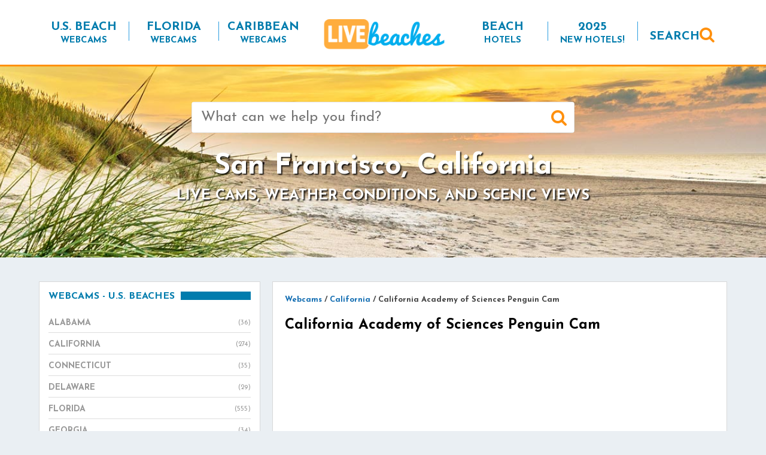

--- FILE ---
content_type: text/html; charset=UTF-8
request_url: https://www.livebeaches.com/webcams/california-academy-of-sciences-penguin-cam/
body_size: 22105
content:
<!DOCTYPE html>
<html lang="en-US" xmlns:fb="https://www.facebook.com/2008/fbml" xmlns:addthis="https://www.addthis.com/help/api-spec" >
<head>
    <meta charset="utf-8">
    <meta http-equiv="X-UA-Compatible" content="IE=edge">
    <meta name="viewport" content="width=device-width, initial-scale=1">
    <!-- The above 3 meta tags *must* come first in the head; any other head content must come *after* these tags -->
    <meta name="mobile-web-app-capable" content="yes">
    <meta name="apple-mobile-web-app-capable" content="yes">
    <meta name="apple-mobile-web-app-title" content="Live Beaches - Live Webcams of your Favorite Beaches from LiveBeaches.com">
    <link rel="profile" href="http://gmpg.org/xfn/11">
    <link rel="pingback" href="https://www.livebeaches.com/xmlrpc.php">

	<!-- Google tag (gtag.js) -->
<script async src="https://www.googletagmanager.com/gtag/js?id=G-385900269"></script>
<script>
  window.dataLayer = window.dataLayer || [];
  function gtag(){dataLayer.push(arguments);}
  gtag('js', new Date());

  gtag('config', 'G-385900269');
</script>

    <meta name='robots' content='index, follow, max-image-preview:large, max-snippet:-1, max-video-preview:-1' />

            <script data-no-defer="1" data-ezscrex="false" data-cfasync="false" data-pagespeed-no-defer data-cookieconsent="ignore">
                var ctPublicFunctions = {"_ajax_nonce":"3540612595","_rest_nonce":"5b39e4c944","_ajax_url":"\/wp-admin\/admin-ajax.php","_rest_url":"https:\/\/www.livebeaches.com\/wp-json\/","data__cookies_type":"alternative","data__ajax_type":"rest","data__bot_detector_enabled":"1","data__frontend_data_log_enabled":1,"cookiePrefix":"","wprocket_detected":false,"host_url":"www.livebeaches.com","text__ee_click_to_select":"Click to select the whole data","text__ee_original_email":"The complete one is","text__ee_got_it":"Got it","text__ee_blocked":"Blocked","text__ee_cannot_connect":"Cannot connect","text__ee_cannot_decode":"Can not decode email. Unknown reason","text__ee_email_decoder":"CleanTalk email decoder","text__ee_wait_for_decoding":"The magic is on the way!","text__ee_decoding_process":"Please wait a few seconds while we decode the contact data."}
            </script>
        
            <script data-no-defer="1" data-ezscrex="false" data-cfasync="false" data-pagespeed-no-defer data-cookieconsent="ignore">
                var ctPublic = {"_ajax_nonce":"3540612595","settings__forms__check_internal":"0","settings__forms__check_external":"0","settings__forms__force_protection":0,"settings__forms__search_test":"1","settings__forms__wc_add_to_cart":"0","settings__data__bot_detector_enabled":"1","settings__sfw__anti_crawler":0,"blog_home":"https:\/\/www.livebeaches.com\/","pixel__setting":"3","pixel__enabled":false,"pixel__url":null,"data__email_check_before_post":"1","data__email_check_exist_post":"0","data__cookies_type":"alternative","data__key_is_ok":true,"data__visible_fields_required":true,"wl_brandname":"Anti-Spam by CleanTalk","wl_brandname_short":"CleanTalk","ct_checkjs_key":1312969402,"emailEncoderPassKey":"51ec6ecff568d2d64155a68cf52c3e1e","bot_detector_forms_excluded":"W10=","advancedCacheExists":false,"varnishCacheExists":false,"wc_ajax_add_to_cart":false}
            </script>
        
	<!-- This site is optimized with the Yoast SEO Premium plugin v26.5 (Yoast SEO v26.8) - https://yoast.com/product/yoast-seo-premium-wordpress/ -->
	<title>California Academy of Sciences Penguin Cam - Live Beaches</title>
	<link rel="canonical" href="https://www.livebeaches.com/webcams/california-academy-of-sciences-penguin-cam/" />
	<meta property="og:locale" content="en_US" />
	<meta property="og:type" content="article" />
	<meta property="og:title" content="California Academy of Sciences Penguin Cam" />
	<meta property="og:description" content="Live penguin cam from California Academy of Sciences, Enjoy live webcams of the popular and playful African penguins from the [&hellip;]" />
	<meta property="og:url" content="https://www.livebeaches.com/webcams/california-academy-of-sciences-penguin-cam/" />
	<meta property="og:site_name" content="Live Beaches" />
	<meta property="article:publisher" content="https://www.facebook.com/livebeaches" />
	<meta property="article:modified_time" content="2025-01-16T14:34:32+00:00" />
	<meta property="og:image" content="https://www.livebeaches.com/wp-content/uploads/2020/05/livebeaches-logo-fb-600x215-2.png" />
	<meta property="og:image:width" content="600" />
	<meta property="og:image:height" content="215" />
	<meta property="og:image:type" content="image/png" />
	<meta name="twitter:card" content="summary_large_image" />
	<meta name="twitter:label1" content="Est. reading time" />
	<meta name="twitter:data1" content="1 minute" />
	<script type="application/ld+json" class="yoast-schema-graph">{"@context":"https://schema.org","@graph":[{"@type":"WebPage","@id":"https://www.livebeaches.com/webcams/california-academy-of-sciences-penguin-cam/","url":"https://www.livebeaches.com/webcams/california-academy-of-sciences-penguin-cam/","name":"California Academy of Sciences Penguin Cam - Live Beaches","isPartOf":{"@id":"https://www.livebeaches.com/#website"},"datePublished":"2019-09-26T17:33:56+00:00","dateModified":"2025-01-16T14:34:32+00:00","breadcrumb":{"@id":"https://www.livebeaches.com/webcams/california-academy-of-sciences-penguin-cam/#breadcrumb"},"inLanguage":"en-US","potentialAction":[{"@type":"ReadAction","target":["https://www.livebeaches.com/webcams/california-academy-of-sciences-penguin-cam/"]}]},{"@type":"BreadcrumbList","@id":"https://www.livebeaches.com/webcams/california-academy-of-sciences-penguin-cam/#breadcrumb","itemListElement":[{"@type":"ListItem","position":1,"name":"Home","item":"https://www.livebeaches.com/"},{"@type":"ListItem","position":2,"name":"Webcams","item":"https://www.livebeaches.com/%livebeaches-webcam-base-slug%/"},{"@type":"ListItem","position":3,"name":"California Academy of Sciences Penguin Cam"}]},{"@type":"WebSite","@id":"https://www.livebeaches.com/#website","url":"https://www.livebeaches.com/","name":"Live Beaches","description":"Live Webcams of your Favorite Beaches from LiveBeaches.com","potentialAction":[{"@type":"SearchAction","target":{"@type":"EntryPoint","urlTemplate":"https://www.livebeaches.com/?s={search_term_string}"},"query-input":{"@type":"PropertyValueSpecification","valueRequired":true,"valueName":"search_term_string"}}],"inLanguage":"en-US"}]}</script>
	<!-- / Yoast SEO Premium plugin. -->


<link rel='dns-prefetch' href='//fd.cleantalk.org' />
<link rel='dns-prefetch' href='//scripts.pubnation.com' />
<link rel='dns-prefetch' href='//s7.addthis.com' />
<link rel='dns-prefetch' href='//www.googletagmanager.com' />
<link rel='dns-prefetch' href='//fonts.googleapis.com' />
<link rel="alternate" type="application/rss+xml" title="Live Beaches &raquo; Feed" href="https://www.livebeaches.com/feed/" />
<link rel="alternate" type="application/rss+xml" title="Live Beaches &raquo; Comments Feed" href="https://www.livebeaches.com/comments/feed/" />
<link rel="alternate" title="oEmbed (JSON)" type="application/json+oembed" href="https://www.livebeaches.com/wp-json/oembed/1.0/embed?url=https%3A%2F%2Fwww.livebeaches.com%2Fwebcams%2Fcalifornia-academy-of-sciences-penguin-cam%2F" />
<link rel="alternate" title="oEmbed (XML)" type="text/xml+oembed" href="https://www.livebeaches.com/wp-json/oembed/1.0/embed?url=https%3A%2F%2Fwww.livebeaches.com%2Fwebcams%2Fcalifornia-academy-of-sciences-penguin-cam%2F&#038;format=xml" />
<style id='wp-img-auto-sizes-contain-inline-css' type='text/css'>
img:is([sizes=auto i],[sizes^="auto," i]){contain-intrinsic-size:3000px 1500px}
/*# sourceURL=wp-img-auto-sizes-contain-inline-css */
</style>
<link rel='stylesheet' id='pt-cv-public-style-css' href='https://www.livebeaches.com/wp-content/plugins/content-views-query-and-display-post-page/public/assets/css/cv.css?ver=4.3' type='text/css' media='all' />
<style id='wp-emoji-styles-inline-css' type='text/css'>

	img.wp-smiley, img.emoji {
		display: inline !important;
		border: none !important;
		box-shadow: none !important;
		height: 1em !important;
		width: 1em !important;
		margin: 0 0.07em !important;
		vertical-align: -0.1em !important;
		background: none !important;
		padding: 0 !important;
	}
/*# sourceURL=wp-emoji-styles-inline-css */
</style>
<style id='wp-block-library-inline-css' type='text/css'>
:root{--wp-block-synced-color:#7a00df;--wp-block-synced-color--rgb:122,0,223;--wp-bound-block-color:var(--wp-block-synced-color);--wp-editor-canvas-background:#ddd;--wp-admin-theme-color:#007cba;--wp-admin-theme-color--rgb:0,124,186;--wp-admin-theme-color-darker-10:#006ba1;--wp-admin-theme-color-darker-10--rgb:0,107,160.5;--wp-admin-theme-color-darker-20:#005a87;--wp-admin-theme-color-darker-20--rgb:0,90,135;--wp-admin-border-width-focus:2px}@media (min-resolution:192dpi){:root{--wp-admin-border-width-focus:1.5px}}.wp-element-button{cursor:pointer}:root .has-very-light-gray-background-color{background-color:#eee}:root .has-very-dark-gray-background-color{background-color:#313131}:root .has-very-light-gray-color{color:#eee}:root .has-very-dark-gray-color{color:#313131}:root .has-vivid-green-cyan-to-vivid-cyan-blue-gradient-background{background:linear-gradient(135deg,#00d084,#0693e3)}:root .has-purple-crush-gradient-background{background:linear-gradient(135deg,#34e2e4,#4721fb 50%,#ab1dfe)}:root .has-hazy-dawn-gradient-background{background:linear-gradient(135deg,#faaca8,#dad0ec)}:root .has-subdued-olive-gradient-background{background:linear-gradient(135deg,#fafae1,#67a671)}:root .has-atomic-cream-gradient-background{background:linear-gradient(135deg,#fdd79a,#004a59)}:root .has-nightshade-gradient-background{background:linear-gradient(135deg,#330968,#31cdcf)}:root .has-midnight-gradient-background{background:linear-gradient(135deg,#020381,#2874fc)}:root{--wp--preset--font-size--normal:16px;--wp--preset--font-size--huge:42px}.has-regular-font-size{font-size:1em}.has-larger-font-size{font-size:2.625em}.has-normal-font-size{font-size:var(--wp--preset--font-size--normal)}.has-huge-font-size{font-size:var(--wp--preset--font-size--huge)}.has-text-align-center{text-align:center}.has-text-align-left{text-align:left}.has-text-align-right{text-align:right}.has-fit-text{white-space:nowrap!important}#end-resizable-editor-section{display:none}.aligncenter{clear:both}.items-justified-left{justify-content:flex-start}.items-justified-center{justify-content:center}.items-justified-right{justify-content:flex-end}.items-justified-space-between{justify-content:space-between}.screen-reader-text{border:0;clip-path:inset(50%);height:1px;margin:-1px;overflow:hidden;padding:0;position:absolute;width:1px;word-wrap:normal!important}.screen-reader-text:focus{background-color:#ddd;clip-path:none;color:#444;display:block;font-size:1em;height:auto;left:5px;line-height:normal;padding:15px 23px 14px;text-decoration:none;top:5px;width:auto;z-index:100000}html :where(.has-border-color){border-style:solid}html :where([style*=border-top-color]){border-top-style:solid}html :where([style*=border-right-color]){border-right-style:solid}html :where([style*=border-bottom-color]){border-bottom-style:solid}html :where([style*=border-left-color]){border-left-style:solid}html :where([style*=border-width]){border-style:solid}html :where([style*=border-top-width]){border-top-style:solid}html :where([style*=border-right-width]){border-right-style:solid}html :where([style*=border-bottom-width]){border-bottom-style:solid}html :where([style*=border-left-width]){border-left-style:solid}html :where(img[class*=wp-image-]){height:auto;max-width:100%}:where(figure){margin:0 0 1em}html :where(.is-position-sticky){--wp-admin--admin-bar--position-offset:var(--wp-admin--admin-bar--height,0px)}@media screen and (max-width:600px){html :where(.is-position-sticky){--wp-admin--admin-bar--position-offset:0px}}

/*# sourceURL=wp-block-library-inline-css */
</style><style id='wp-block-button-inline-css' type='text/css'>
.wp-block-button__link{align-content:center;box-sizing:border-box;cursor:pointer;display:inline-block;height:100%;text-align:center;word-break:break-word}.wp-block-button__link.aligncenter{text-align:center}.wp-block-button__link.alignright{text-align:right}:where(.wp-block-button__link){border-radius:9999px;box-shadow:none;padding:calc(.667em + 2px) calc(1.333em + 2px);text-decoration:none}.wp-block-button[style*=text-decoration] .wp-block-button__link{text-decoration:inherit}.wp-block-buttons>.wp-block-button.has-custom-width{max-width:none}.wp-block-buttons>.wp-block-button.has-custom-width .wp-block-button__link{width:100%}.wp-block-buttons>.wp-block-button.has-custom-font-size .wp-block-button__link{font-size:inherit}.wp-block-buttons>.wp-block-button.wp-block-button__width-25{width:calc(25% - var(--wp--style--block-gap, .5em)*.75)}.wp-block-buttons>.wp-block-button.wp-block-button__width-50{width:calc(50% - var(--wp--style--block-gap, .5em)*.5)}.wp-block-buttons>.wp-block-button.wp-block-button__width-75{width:calc(75% - var(--wp--style--block-gap, .5em)*.25)}.wp-block-buttons>.wp-block-button.wp-block-button__width-100{flex-basis:100%;width:100%}.wp-block-buttons.is-vertical>.wp-block-button.wp-block-button__width-25{width:25%}.wp-block-buttons.is-vertical>.wp-block-button.wp-block-button__width-50{width:50%}.wp-block-buttons.is-vertical>.wp-block-button.wp-block-button__width-75{width:75%}.wp-block-button.is-style-squared,.wp-block-button__link.wp-block-button.is-style-squared{border-radius:0}.wp-block-button.no-border-radius,.wp-block-button__link.no-border-radius{border-radius:0!important}:root :where(.wp-block-button .wp-block-button__link.is-style-outline),:root :where(.wp-block-button.is-style-outline>.wp-block-button__link){border:2px solid;padding:.667em 1.333em}:root :where(.wp-block-button .wp-block-button__link.is-style-outline:not(.has-text-color)),:root :where(.wp-block-button.is-style-outline>.wp-block-button__link:not(.has-text-color)){color:currentColor}:root :where(.wp-block-button .wp-block-button__link.is-style-outline:not(.has-background)),:root :where(.wp-block-button.is-style-outline>.wp-block-button__link:not(.has-background)){background-color:initial;background-image:none}
/*# sourceURL=https://www.livebeaches.com/wp-includes/blocks/button/style.min.css */
</style>
<style id='wp-block-heading-inline-css' type='text/css'>
h1:where(.wp-block-heading).has-background,h2:where(.wp-block-heading).has-background,h3:where(.wp-block-heading).has-background,h4:where(.wp-block-heading).has-background,h5:where(.wp-block-heading).has-background,h6:where(.wp-block-heading).has-background{padding:1.25em 2.375em}h1.has-text-align-left[style*=writing-mode]:where([style*=vertical-lr]),h1.has-text-align-right[style*=writing-mode]:where([style*=vertical-rl]),h2.has-text-align-left[style*=writing-mode]:where([style*=vertical-lr]),h2.has-text-align-right[style*=writing-mode]:where([style*=vertical-rl]),h3.has-text-align-left[style*=writing-mode]:where([style*=vertical-lr]),h3.has-text-align-right[style*=writing-mode]:where([style*=vertical-rl]),h4.has-text-align-left[style*=writing-mode]:where([style*=vertical-lr]),h4.has-text-align-right[style*=writing-mode]:where([style*=vertical-rl]),h5.has-text-align-left[style*=writing-mode]:where([style*=vertical-lr]),h5.has-text-align-right[style*=writing-mode]:where([style*=vertical-rl]),h6.has-text-align-left[style*=writing-mode]:where([style*=vertical-lr]),h6.has-text-align-right[style*=writing-mode]:where([style*=vertical-rl]){rotate:180deg}
/*# sourceURL=https://www.livebeaches.com/wp-includes/blocks/heading/style.min.css */
</style>
<style id='wp-block-image-inline-css' type='text/css'>
.wp-block-image>a,.wp-block-image>figure>a{display:inline-block}.wp-block-image img{box-sizing:border-box;height:auto;max-width:100%;vertical-align:bottom}@media not (prefers-reduced-motion){.wp-block-image img.hide{visibility:hidden}.wp-block-image img.show{animation:show-content-image .4s}}.wp-block-image[style*=border-radius] img,.wp-block-image[style*=border-radius]>a{border-radius:inherit}.wp-block-image.has-custom-border img{box-sizing:border-box}.wp-block-image.aligncenter{text-align:center}.wp-block-image.alignfull>a,.wp-block-image.alignwide>a{width:100%}.wp-block-image.alignfull img,.wp-block-image.alignwide img{height:auto;width:100%}.wp-block-image .aligncenter,.wp-block-image .alignleft,.wp-block-image .alignright,.wp-block-image.aligncenter,.wp-block-image.alignleft,.wp-block-image.alignright{display:table}.wp-block-image .aligncenter>figcaption,.wp-block-image .alignleft>figcaption,.wp-block-image .alignright>figcaption,.wp-block-image.aligncenter>figcaption,.wp-block-image.alignleft>figcaption,.wp-block-image.alignright>figcaption{caption-side:bottom;display:table-caption}.wp-block-image .alignleft{float:left;margin:.5em 1em .5em 0}.wp-block-image .alignright{float:right;margin:.5em 0 .5em 1em}.wp-block-image .aligncenter{margin-left:auto;margin-right:auto}.wp-block-image :where(figcaption){margin-bottom:1em;margin-top:.5em}.wp-block-image.is-style-circle-mask img{border-radius:9999px}@supports ((-webkit-mask-image:none) or (mask-image:none)) or (-webkit-mask-image:none){.wp-block-image.is-style-circle-mask img{border-radius:0;-webkit-mask-image:url('data:image/svg+xml;utf8,<svg viewBox="0 0 100 100" xmlns="http://www.w3.org/2000/svg"><circle cx="50" cy="50" r="50"/></svg>');mask-image:url('data:image/svg+xml;utf8,<svg viewBox="0 0 100 100" xmlns="http://www.w3.org/2000/svg"><circle cx="50" cy="50" r="50"/></svg>');mask-mode:alpha;-webkit-mask-position:center;mask-position:center;-webkit-mask-repeat:no-repeat;mask-repeat:no-repeat;-webkit-mask-size:contain;mask-size:contain}}:root :where(.wp-block-image.is-style-rounded img,.wp-block-image .is-style-rounded img){border-radius:9999px}.wp-block-image figure{margin:0}.wp-lightbox-container{display:flex;flex-direction:column;position:relative}.wp-lightbox-container img{cursor:zoom-in}.wp-lightbox-container img:hover+button{opacity:1}.wp-lightbox-container button{align-items:center;backdrop-filter:blur(16px) saturate(180%);background-color:#5a5a5a40;border:none;border-radius:4px;cursor:zoom-in;display:flex;height:20px;justify-content:center;opacity:0;padding:0;position:absolute;right:16px;text-align:center;top:16px;width:20px;z-index:100}@media not (prefers-reduced-motion){.wp-lightbox-container button{transition:opacity .2s ease}}.wp-lightbox-container button:focus-visible{outline:3px auto #5a5a5a40;outline:3px auto -webkit-focus-ring-color;outline-offset:3px}.wp-lightbox-container button:hover{cursor:pointer;opacity:1}.wp-lightbox-container button:focus{opacity:1}.wp-lightbox-container button:focus,.wp-lightbox-container button:hover,.wp-lightbox-container button:not(:hover):not(:active):not(.has-background){background-color:#5a5a5a40;border:none}.wp-lightbox-overlay{box-sizing:border-box;cursor:zoom-out;height:100vh;left:0;overflow:hidden;position:fixed;top:0;visibility:hidden;width:100%;z-index:100000}.wp-lightbox-overlay .close-button{align-items:center;cursor:pointer;display:flex;justify-content:center;min-height:40px;min-width:40px;padding:0;position:absolute;right:calc(env(safe-area-inset-right) + 16px);top:calc(env(safe-area-inset-top) + 16px);z-index:5000000}.wp-lightbox-overlay .close-button:focus,.wp-lightbox-overlay .close-button:hover,.wp-lightbox-overlay .close-button:not(:hover):not(:active):not(.has-background){background:none;border:none}.wp-lightbox-overlay .lightbox-image-container{height:var(--wp--lightbox-container-height);left:50%;overflow:hidden;position:absolute;top:50%;transform:translate(-50%,-50%);transform-origin:top left;width:var(--wp--lightbox-container-width);z-index:9999999999}.wp-lightbox-overlay .wp-block-image{align-items:center;box-sizing:border-box;display:flex;height:100%;justify-content:center;margin:0;position:relative;transform-origin:0 0;width:100%;z-index:3000000}.wp-lightbox-overlay .wp-block-image img{height:var(--wp--lightbox-image-height);min-height:var(--wp--lightbox-image-height);min-width:var(--wp--lightbox-image-width);width:var(--wp--lightbox-image-width)}.wp-lightbox-overlay .wp-block-image figcaption{display:none}.wp-lightbox-overlay button{background:none;border:none}.wp-lightbox-overlay .scrim{background-color:#fff;height:100%;opacity:.9;position:absolute;width:100%;z-index:2000000}.wp-lightbox-overlay.active{visibility:visible}@media not (prefers-reduced-motion){.wp-lightbox-overlay.active{animation:turn-on-visibility .25s both}.wp-lightbox-overlay.active img{animation:turn-on-visibility .35s both}.wp-lightbox-overlay.show-closing-animation:not(.active){animation:turn-off-visibility .35s both}.wp-lightbox-overlay.show-closing-animation:not(.active) img{animation:turn-off-visibility .25s both}.wp-lightbox-overlay.zoom.active{animation:none;opacity:1;visibility:visible}.wp-lightbox-overlay.zoom.active .lightbox-image-container{animation:lightbox-zoom-in .4s}.wp-lightbox-overlay.zoom.active .lightbox-image-container img{animation:none}.wp-lightbox-overlay.zoom.active .scrim{animation:turn-on-visibility .4s forwards}.wp-lightbox-overlay.zoom.show-closing-animation:not(.active){animation:none}.wp-lightbox-overlay.zoom.show-closing-animation:not(.active) .lightbox-image-container{animation:lightbox-zoom-out .4s}.wp-lightbox-overlay.zoom.show-closing-animation:not(.active) .lightbox-image-container img{animation:none}.wp-lightbox-overlay.zoom.show-closing-animation:not(.active) .scrim{animation:turn-off-visibility .4s forwards}}@keyframes show-content-image{0%{visibility:hidden}99%{visibility:hidden}to{visibility:visible}}@keyframes turn-on-visibility{0%{opacity:0}to{opacity:1}}@keyframes turn-off-visibility{0%{opacity:1;visibility:visible}99%{opacity:0;visibility:visible}to{opacity:0;visibility:hidden}}@keyframes lightbox-zoom-in{0%{transform:translate(calc((-100vw + var(--wp--lightbox-scrollbar-width))/2 + var(--wp--lightbox-initial-left-position)),calc(-50vh + var(--wp--lightbox-initial-top-position))) scale(var(--wp--lightbox-scale))}to{transform:translate(-50%,-50%) scale(1)}}@keyframes lightbox-zoom-out{0%{transform:translate(-50%,-50%) scale(1);visibility:visible}99%{visibility:visible}to{transform:translate(calc((-100vw + var(--wp--lightbox-scrollbar-width))/2 + var(--wp--lightbox-initial-left-position)),calc(-50vh + var(--wp--lightbox-initial-top-position))) scale(var(--wp--lightbox-scale));visibility:hidden}}
/*# sourceURL=https://www.livebeaches.com/wp-includes/blocks/image/style.min.css */
</style>
<style id='wp-block-buttons-inline-css' type='text/css'>
.wp-block-buttons{box-sizing:border-box}.wp-block-buttons.is-vertical{flex-direction:column}.wp-block-buttons.is-vertical>.wp-block-button:last-child{margin-bottom:0}.wp-block-buttons>.wp-block-button{display:inline-block;margin:0}.wp-block-buttons.is-content-justification-left{justify-content:flex-start}.wp-block-buttons.is-content-justification-left.is-vertical{align-items:flex-start}.wp-block-buttons.is-content-justification-center{justify-content:center}.wp-block-buttons.is-content-justification-center.is-vertical{align-items:center}.wp-block-buttons.is-content-justification-right{justify-content:flex-end}.wp-block-buttons.is-content-justification-right.is-vertical{align-items:flex-end}.wp-block-buttons.is-content-justification-space-between{justify-content:space-between}.wp-block-buttons.aligncenter{text-align:center}.wp-block-buttons:not(.is-content-justification-space-between,.is-content-justification-right,.is-content-justification-left,.is-content-justification-center) .wp-block-button.aligncenter{margin-left:auto;margin-right:auto;width:100%}.wp-block-buttons[style*=text-decoration] .wp-block-button,.wp-block-buttons[style*=text-decoration] .wp-block-button__link{text-decoration:inherit}.wp-block-buttons.has-custom-font-size .wp-block-button__link{font-size:inherit}.wp-block-buttons .wp-block-button__link{width:100%}.wp-block-button.aligncenter{text-align:center}
/*# sourceURL=https://www.livebeaches.com/wp-includes/blocks/buttons/style.min.css */
</style>
<style id='wp-block-columns-inline-css' type='text/css'>
.wp-block-columns{box-sizing:border-box;display:flex;flex-wrap:wrap!important}@media (min-width:782px){.wp-block-columns{flex-wrap:nowrap!important}}.wp-block-columns{align-items:normal!important}.wp-block-columns.are-vertically-aligned-top{align-items:flex-start}.wp-block-columns.are-vertically-aligned-center{align-items:center}.wp-block-columns.are-vertically-aligned-bottom{align-items:flex-end}@media (max-width:781px){.wp-block-columns:not(.is-not-stacked-on-mobile)>.wp-block-column{flex-basis:100%!important}}@media (min-width:782px){.wp-block-columns:not(.is-not-stacked-on-mobile)>.wp-block-column{flex-basis:0;flex-grow:1}.wp-block-columns:not(.is-not-stacked-on-mobile)>.wp-block-column[style*=flex-basis]{flex-grow:0}}.wp-block-columns.is-not-stacked-on-mobile{flex-wrap:nowrap!important}.wp-block-columns.is-not-stacked-on-mobile>.wp-block-column{flex-basis:0;flex-grow:1}.wp-block-columns.is-not-stacked-on-mobile>.wp-block-column[style*=flex-basis]{flex-grow:0}:where(.wp-block-columns){margin-bottom:1.75em}:where(.wp-block-columns.has-background){padding:1.25em 2.375em}.wp-block-column{flex-grow:1;min-width:0;overflow-wrap:break-word;word-break:break-word}.wp-block-column.is-vertically-aligned-top{align-self:flex-start}.wp-block-column.is-vertically-aligned-center{align-self:center}.wp-block-column.is-vertically-aligned-bottom{align-self:flex-end}.wp-block-column.is-vertically-aligned-stretch{align-self:stretch}.wp-block-column.is-vertically-aligned-bottom,.wp-block-column.is-vertically-aligned-center,.wp-block-column.is-vertically-aligned-top{width:100%}
/*# sourceURL=https://www.livebeaches.com/wp-includes/blocks/columns/style.min.css */
</style>
<style id='global-styles-inline-css' type='text/css'>
:root{--wp--preset--aspect-ratio--square: 1;--wp--preset--aspect-ratio--4-3: 4/3;--wp--preset--aspect-ratio--3-4: 3/4;--wp--preset--aspect-ratio--3-2: 3/2;--wp--preset--aspect-ratio--2-3: 2/3;--wp--preset--aspect-ratio--16-9: 16/9;--wp--preset--aspect-ratio--9-16: 9/16;--wp--preset--color--black: #000000;--wp--preset--color--cyan-bluish-gray: #abb8c3;--wp--preset--color--white: #ffffff;--wp--preset--color--pale-pink: #f78da7;--wp--preset--color--vivid-red: #cf2e2e;--wp--preset--color--luminous-vivid-orange: #ff6900;--wp--preset--color--luminous-vivid-amber: #fcb900;--wp--preset--color--light-green-cyan: #7bdcb5;--wp--preset--color--vivid-green-cyan: #00d084;--wp--preset--color--pale-cyan-blue: #8ed1fc;--wp--preset--color--vivid-cyan-blue: #0693e3;--wp--preset--color--vivid-purple: #9b51e0;--wp--preset--gradient--vivid-cyan-blue-to-vivid-purple: linear-gradient(135deg,rgb(6,147,227) 0%,rgb(155,81,224) 100%);--wp--preset--gradient--light-green-cyan-to-vivid-green-cyan: linear-gradient(135deg,rgb(122,220,180) 0%,rgb(0,208,130) 100%);--wp--preset--gradient--luminous-vivid-amber-to-luminous-vivid-orange: linear-gradient(135deg,rgb(252,185,0) 0%,rgb(255,105,0) 100%);--wp--preset--gradient--luminous-vivid-orange-to-vivid-red: linear-gradient(135deg,rgb(255,105,0) 0%,rgb(207,46,46) 100%);--wp--preset--gradient--very-light-gray-to-cyan-bluish-gray: linear-gradient(135deg,rgb(238,238,238) 0%,rgb(169,184,195) 100%);--wp--preset--gradient--cool-to-warm-spectrum: linear-gradient(135deg,rgb(74,234,220) 0%,rgb(151,120,209) 20%,rgb(207,42,186) 40%,rgb(238,44,130) 60%,rgb(251,105,98) 80%,rgb(254,248,76) 100%);--wp--preset--gradient--blush-light-purple: linear-gradient(135deg,rgb(255,206,236) 0%,rgb(152,150,240) 100%);--wp--preset--gradient--blush-bordeaux: linear-gradient(135deg,rgb(254,205,165) 0%,rgb(254,45,45) 50%,rgb(107,0,62) 100%);--wp--preset--gradient--luminous-dusk: linear-gradient(135deg,rgb(255,203,112) 0%,rgb(199,81,192) 50%,rgb(65,88,208) 100%);--wp--preset--gradient--pale-ocean: linear-gradient(135deg,rgb(255,245,203) 0%,rgb(182,227,212) 50%,rgb(51,167,181) 100%);--wp--preset--gradient--electric-grass: linear-gradient(135deg,rgb(202,248,128) 0%,rgb(113,206,126) 100%);--wp--preset--gradient--midnight: linear-gradient(135deg,rgb(2,3,129) 0%,rgb(40,116,252) 100%);--wp--preset--font-size--small: 13px;--wp--preset--font-size--medium: 20px;--wp--preset--font-size--large: 36px;--wp--preset--font-size--x-large: 42px;--wp--preset--spacing--20: 0.44rem;--wp--preset--spacing--30: 0.67rem;--wp--preset--spacing--40: 1rem;--wp--preset--spacing--50: 1.5rem;--wp--preset--spacing--60: 2.25rem;--wp--preset--spacing--70: 3.38rem;--wp--preset--spacing--80: 5.06rem;--wp--preset--shadow--natural: 6px 6px 9px rgba(0, 0, 0, 0.2);--wp--preset--shadow--deep: 12px 12px 50px rgba(0, 0, 0, 0.4);--wp--preset--shadow--sharp: 6px 6px 0px rgba(0, 0, 0, 0.2);--wp--preset--shadow--outlined: 6px 6px 0px -3px rgb(255, 255, 255), 6px 6px rgb(0, 0, 0);--wp--preset--shadow--crisp: 6px 6px 0px rgb(0, 0, 0);}:where(.is-layout-flex){gap: 0.5em;}:where(.is-layout-grid){gap: 0.5em;}body .is-layout-flex{display: flex;}.is-layout-flex{flex-wrap: wrap;align-items: center;}.is-layout-flex > :is(*, div){margin: 0;}body .is-layout-grid{display: grid;}.is-layout-grid > :is(*, div){margin: 0;}:where(.wp-block-columns.is-layout-flex){gap: 2em;}:where(.wp-block-columns.is-layout-grid){gap: 2em;}:where(.wp-block-post-template.is-layout-flex){gap: 1.25em;}:where(.wp-block-post-template.is-layout-grid){gap: 1.25em;}.has-black-color{color: var(--wp--preset--color--black) !important;}.has-cyan-bluish-gray-color{color: var(--wp--preset--color--cyan-bluish-gray) !important;}.has-white-color{color: var(--wp--preset--color--white) !important;}.has-pale-pink-color{color: var(--wp--preset--color--pale-pink) !important;}.has-vivid-red-color{color: var(--wp--preset--color--vivid-red) !important;}.has-luminous-vivid-orange-color{color: var(--wp--preset--color--luminous-vivid-orange) !important;}.has-luminous-vivid-amber-color{color: var(--wp--preset--color--luminous-vivid-amber) !important;}.has-light-green-cyan-color{color: var(--wp--preset--color--light-green-cyan) !important;}.has-vivid-green-cyan-color{color: var(--wp--preset--color--vivid-green-cyan) !important;}.has-pale-cyan-blue-color{color: var(--wp--preset--color--pale-cyan-blue) !important;}.has-vivid-cyan-blue-color{color: var(--wp--preset--color--vivid-cyan-blue) !important;}.has-vivid-purple-color{color: var(--wp--preset--color--vivid-purple) !important;}.has-black-background-color{background-color: var(--wp--preset--color--black) !important;}.has-cyan-bluish-gray-background-color{background-color: var(--wp--preset--color--cyan-bluish-gray) !important;}.has-white-background-color{background-color: var(--wp--preset--color--white) !important;}.has-pale-pink-background-color{background-color: var(--wp--preset--color--pale-pink) !important;}.has-vivid-red-background-color{background-color: var(--wp--preset--color--vivid-red) !important;}.has-luminous-vivid-orange-background-color{background-color: var(--wp--preset--color--luminous-vivid-orange) !important;}.has-luminous-vivid-amber-background-color{background-color: var(--wp--preset--color--luminous-vivid-amber) !important;}.has-light-green-cyan-background-color{background-color: var(--wp--preset--color--light-green-cyan) !important;}.has-vivid-green-cyan-background-color{background-color: var(--wp--preset--color--vivid-green-cyan) !important;}.has-pale-cyan-blue-background-color{background-color: var(--wp--preset--color--pale-cyan-blue) !important;}.has-vivid-cyan-blue-background-color{background-color: var(--wp--preset--color--vivid-cyan-blue) !important;}.has-vivid-purple-background-color{background-color: var(--wp--preset--color--vivid-purple) !important;}.has-black-border-color{border-color: var(--wp--preset--color--black) !important;}.has-cyan-bluish-gray-border-color{border-color: var(--wp--preset--color--cyan-bluish-gray) !important;}.has-white-border-color{border-color: var(--wp--preset--color--white) !important;}.has-pale-pink-border-color{border-color: var(--wp--preset--color--pale-pink) !important;}.has-vivid-red-border-color{border-color: var(--wp--preset--color--vivid-red) !important;}.has-luminous-vivid-orange-border-color{border-color: var(--wp--preset--color--luminous-vivid-orange) !important;}.has-luminous-vivid-amber-border-color{border-color: var(--wp--preset--color--luminous-vivid-amber) !important;}.has-light-green-cyan-border-color{border-color: var(--wp--preset--color--light-green-cyan) !important;}.has-vivid-green-cyan-border-color{border-color: var(--wp--preset--color--vivid-green-cyan) !important;}.has-pale-cyan-blue-border-color{border-color: var(--wp--preset--color--pale-cyan-blue) !important;}.has-vivid-cyan-blue-border-color{border-color: var(--wp--preset--color--vivid-cyan-blue) !important;}.has-vivid-purple-border-color{border-color: var(--wp--preset--color--vivid-purple) !important;}.has-vivid-cyan-blue-to-vivid-purple-gradient-background{background: var(--wp--preset--gradient--vivid-cyan-blue-to-vivid-purple) !important;}.has-light-green-cyan-to-vivid-green-cyan-gradient-background{background: var(--wp--preset--gradient--light-green-cyan-to-vivid-green-cyan) !important;}.has-luminous-vivid-amber-to-luminous-vivid-orange-gradient-background{background: var(--wp--preset--gradient--luminous-vivid-amber-to-luminous-vivid-orange) !important;}.has-luminous-vivid-orange-to-vivid-red-gradient-background{background: var(--wp--preset--gradient--luminous-vivid-orange-to-vivid-red) !important;}.has-very-light-gray-to-cyan-bluish-gray-gradient-background{background: var(--wp--preset--gradient--very-light-gray-to-cyan-bluish-gray) !important;}.has-cool-to-warm-spectrum-gradient-background{background: var(--wp--preset--gradient--cool-to-warm-spectrum) !important;}.has-blush-light-purple-gradient-background{background: var(--wp--preset--gradient--blush-light-purple) !important;}.has-blush-bordeaux-gradient-background{background: var(--wp--preset--gradient--blush-bordeaux) !important;}.has-luminous-dusk-gradient-background{background: var(--wp--preset--gradient--luminous-dusk) !important;}.has-pale-ocean-gradient-background{background: var(--wp--preset--gradient--pale-ocean) !important;}.has-electric-grass-gradient-background{background: var(--wp--preset--gradient--electric-grass) !important;}.has-midnight-gradient-background{background: var(--wp--preset--gradient--midnight) !important;}.has-small-font-size{font-size: var(--wp--preset--font-size--small) !important;}.has-medium-font-size{font-size: var(--wp--preset--font-size--medium) !important;}.has-large-font-size{font-size: var(--wp--preset--font-size--large) !important;}.has-x-large-font-size{font-size: var(--wp--preset--font-size--x-large) !important;}
:where(.wp-block-columns.is-layout-flex){gap: 2em;}:where(.wp-block-columns.is-layout-grid){gap: 2em;}
/*# sourceURL=global-styles-inline-css */
</style>
<style id='core-block-supports-inline-css' type='text/css'>
.wp-container-core-columns-is-layout-9d6595d7{flex-wrap:nowrap;}
/*# sourceURL=core-block-supports-inline-css */
</style>

<style id='classic-theme-styles-inline-css' type='text/css'>
/*! This file is auto-generated */
.wp-block-button__link{color:#fff;background-color:#32373c;border-radius:9999px;box-shadow:none;text-decoration:none;padding:calc(.667em + 2px) calc(1.333em + 2px);font-size:1.125em}.wp-block-file__button{background:#32373c;color:#fff;text-decoration:none}
/*# sourceURL=/wp-includes/css/classic-themes.min.css */
</style>
<link rel='stylesheet' id='cleantalk-public-css-css' href='https://www.livebeaches.com/wp-content/plugins/cleantalk-spam-protect/css/cleantalk-public.min.css?ver=6.71.1_1769670528' type='text/css' media='all' />
<link rel='stylesheet' id='cleantalk-email-decoder-css-css' href='https://www.livebeaches.com/wp-content/plugins/cleantalk-spam-protect/css/cleantalk-email-decoder.min.css?ver=6.71.1_1769670528' type='text/css' media='all' />
<link rel='stylesheet' id='wpb-google-fonts-css' href='//fonts.googleapis.com/css?family=Open+Sans&#038;ver=6.9' type='text/css' media='all' />
<link rel='stylesheet' id='worldtides-css' href='https://www.livebeaches.com/wp-content/plugins/worldtides-widget/public/css/worldtides-public.css?ver=1.0.0' type='text/css' media='all' />
<link rel='stylesheet' id='worldtides-icons-css' href='https://www.livebeaches.com/wp-content/plugins/worldtides-widget/public/font/worldtides-icons/worldtides-icons.css?ver=1.0.0' type='text/css' media='all' />
<link rel='stylesheet' id='ivory-search-styles-css' href='https://www.livebeaches.com/wp-content/plugins/add-search-to-menu/public/css/ivory-search.min.css?ver=5.5.14' type='text/css' media='all' />
<link rel='stylesheet' id='addthis_all_pages-css' href='https://www.livebeaches.com/wp-content/plugins/addthis/frontend/build/addthis_wordpress_public.min.css?ver=6.9' type='text/css' media='all' />
<link rel='stylesheet' id='livebeaches-google-fonts-css' href='https://fonts.googleapis.com/css2?family=Josefin+Sans:ital,wght@0,100..700;1,100..700&#038;family=Source+Sans+3:ital,wght@0,200..900;1,200..900&#038;display=swap' type='text/css' media='all' />
<link rel='stylesheet' id='font-awesome-css' href='https://www.livebeaches.com/wp-content/themes/livebeaches/build/vendor/font-awesome/css/font-awesome.css?ver=1763406956' type='text/css' media='all' />
<link rel='stylesheet' id='bootstrap-styles-css' href='https://www.livebeaches.com/wp-content/themes/livebeaches/build/vendor/bootstrap/dist/css/bootstrap.css?ver=1763406956' type='text/css' media='all' />
<link rel='stylesheet' id='offcanvas-css-css' href='https://www.livebeaches.com/wp-content/themes/livebeaches/assets/css/offcanvas.css?ver=1763406949' type='text/css' media='all' />
<link rel='stylesheet' id='styles-css' href='https://www.livebeaches.com/wp-content/themes/livebeaches/build/css/styles.css?ver=1763406955' type='text/css' media='all' />
<link rel='stylesheet' id='re-styles-css' href='https://www.livebeaches.com/wp-content/themes/livebeaches/style.css?ver=1763406967' type='text/css' media='all' />
<script type="text/javascript" src="https://www.livebeaches.com/wp-content/plugins/cleantalk-spam-protect/js/apbct-public-bundle.min.js?ver=6.71.1_1769670528" id="apbct-public-bundle.min-js-js"></script>
<script type="text/javascript" src="https://fd.cleantalk.org/ct-bot-detector-wrapper.js?ver=6.71.1" id="ct_bot_detector-js" defer="defer" data-wp-strategy="defer"></script>
<script type="text/javascript" src="https://www.livebeaches.com/wp-includes/js/jquery/jquery.min.js?ver=3.7.1" id="jquery-core-js"></script>
<script type="text/javascript" src="https://www.livebeaches.com/wp-includes/js/jquery/jquery-migrate.min.js?ver=3.4.1" id="jquery-migrate-js"></script>
<script type="text/javascript" async="async" fetchpriority="high" data-noptimize="1" data-cfasync="false" src="https://scripts.pubnation.com/tags/livebeaches.js?ver=6.9" id="mv-script-wrapper-js"></script>
<script type="text/javascript" src="https://www.livebeaches.com/wp-content/plugins/worldtides-widget/public/js/worldtides-public.min.js?ver=1.0.0" id="worldtides-js"></script>

<!-- Google tag (gtag.js) snippet added by Site Kit -->
<!-- Google Analytics snippet added by Site Kit -->
<script type="text/javascript" src="https://www.googletagmanager.com/gtag/js?id=GT-M632QD4" id="google_gtagjs-js" async></script>
<script type="text/javascript" id="google_gtagjs-js-after">
/* <![CDATA[ */
window.dataLayer = window.dataLayer || [];function gtag(){dataLayer.push(arguments);}
gtag("set","linker",{"domains":["www.livebeaches.com"]});
gtag("js", new Date());
gtag("set", "developer_id.dZTNiMT", true);
gtag("config", "GT-M632QD4");
 window._googlesitekit = window._googlesitekit || {}; window._googlesitekit.throttledEvents = []; window._googlesitekit.gtagEvent = (name, data) => { var key = JSON.stringify( { name, data } ); if ( !! window._googlesitekit.throttledEvents[ key ] ) { return; } window._googlesitekit.throttledEvents[ key ] = true; setTimeout( () => { delete window._googlesitekit.throttledEvents[ key ]; }, 5 ); gtag( "event", name, { ...data, event_source: "site-kit" } ); }; 
//# sourceURL=google_gtagjs-js-after
/* ]]> */
</script>
<link rel="https://api.w.org/" href="https://www.livebeaches.com/wp-json/" /><link rel="EditURI" type="application/rsd+xml" title="RSD" href="https://www.livebeaches.com/xmlrpc.php?rsd" />
<meta name="generator" content="WordPress 6.9" />
<link rel='shortlink' href='https://www.livebeaches.com/?p=7123' />
<meta name="generator" content="Site Kit by Google 1.171.0" /><!-- Google Tag Manager -->
<script>(function(w,d,s,l,i){w[l]=w[l]||[];w[l].push({'gtm.start':
new Date().getTime(),event:'gtm.js'});var f=d.getElementsByTagName(s)[0],
j=d.createElement(s),dl=l!='dataLayer'?'&l='+l:'';j.async=true;j.src=
'https://www.googletagmanager.com/gtm.js?id='+i+dl;f.parentNode.insertBefore(j,f);
})(window,document,'script','dataLayer','GTM-5S3ZN382');</script>
<!-- End Google Tag Manager --><script>jQuery(function($) {
	
	jQuery(function($) {
		$(".search-form").removeAttr("target");
	});
});</script><script>
  (function (s, t, a, y, twenty, two) {
    s.Stay22 = s.Stay22 || {};
    s.Stay22.params = { lmaID: '6894af85779f2da38141ec6e' };
    twenty = t.createElement(a);
    two = t.getElementsByTagName(a)[0];
    twenty.async = 1;
    twenty.src = y;
    two.parentNode.insertBefore(twenty, two);
  })(window, document, 'script', 'https://scripts.stay22.com/letmeallez.js');
</script>
<script src="/wp-content/mu-plugins/captaincore-analytics.js" data-site="IWBFAUPG" defer></script>
<link rel="icon" href="https://www.livebeaches.com/wp-content/uploads/2018/05/live-beaches-site-icon-150x150.png" sizes="32x32" />
<link rel="icon" href="https://www.livebeaches.com/wp-content/uploads/2018/05/live-beaches-site-icon.png" sizes="192x192" />
<link rel="apple-touch-icon" href="https://www.livebeaches.com/wp-content/uploads/2018/05/live-beaches-site-icon.png" />
<meta name="msapplication-TileImage" content="https://www.livebeaches.com/wp-content/uploads/2018/05/live-beaches-site-icon.png" />
		<style type="text/css" id="wp-custom-css">
			#footer .top-footer ul {
  font-family: "Fira Sans Condensed", sans-serif;
  font-size: 14px;
  font-weight: 500;
  line-height: 24px;
  -webkit-padding-start: 0;
}

#footer .top-footer h3 {
  border-bottom: 1px solid #cccccc;
  font-size: 18px;
  margin-bottom: 6px;
  padding-bottom: 4px;
}

.streamit p {
  font-family: "Fira Sans Condensed", sans-serif;
  font-size: 20px;
  color: #333333;
  padding-bottom: 30px;
  padding-top: 30px;
}

.streamitb p {
  font-family: "Fira Sans Condensed", sans-serif;
  font-size: 28px;
  color: #666666;
}

#contentlb {
  width: 75%;
  background: #ffffff;
  margin: 0 auto;
}

#boxlb {
  width: 100%;
  height: 100%;
  align-items: center;
  margin: 0 auto;
}

.main .content-wrapper .webcam-wrapper .text-overlay h3 {
  color: #fff;
  font-size: 15px;
  margin: 0;
}

.clear {
  clear: both;
  display: block;
  font-size: 0px;
  height: 0px;
  line-height: 0;
  width: 100%;
  overflow: hidden;
}

.dotted-divider {
  clear: both;
  background: url(/wp-content/uploads/2021/11/divider.png) repeat-x;
  margin: 30px 0;
  height: 5px;
}

.nextprevious {
  background-color: #f5f5f5;
  border-radius: 5px;
  font-size: 15px;
  list-style: none;
  margin-bottom: 20px;
  padding: 10px 15px;
}

.rounded-image-01 {
  border-radius: 10px;
}

.rounded-image-02 {
  border-radius: 15px;
  float: right;
  margin-left: 15px;
}

.rounded-image-03 {
  border-radius: 15px;
  float: left;
  margin-right: 15px;
}


.rounded-border-01 {
  width: 100%;
  height: 360px;
  box-shadow: 3px 3px 3px #cccccc;
  background-color: #ffffff;
  border: 1px solid #cccccc;
  border-radius: 15px;
  padding: 10px;
}

.rounded-border-02 {
  width: 95%;
  box-shadow: 3px 3px 3px #e7e5db;
  background-color: #ffffff;
  border: 1px solid #cccccc;
  border-radius: 15px;
  padding: 10px;
}

.youtube-container {
  position: absolute;
  /* 16:9 aspect ratio */
  overflow: hidden;
  border-radius: 18px;
  border: 4px solid #fff;
  width: 100%;
  height: 100%;
}


.container22 {
    display: flex;
    width: 100%; 
    column-gap: 20px; 
}

.column-left22, .column-right22 {
    flex: 1; 
    padding: 15px; 
    background-color: #f0f0f0; 
    border: 1px solid #ccc; 
}


.button-rates {
  border-radius: 17px;
  background-color: #b3e5f8;
  color: #336699;
  padding: 12px 15px 15px 15px;
  font-family: "Fira Sans Condensed", sans-serif;
  transition: background-color 0.3s;
}

.button-rates:hover {
  background-color: #e4e8e9;
}

.webcam-link {
  border-radius: 5px;
  background-color: #e4e8e9;
  color: #fff;
  padding: 5px 5px 5px 5px;
}

.hidden-form {
  display: none;
  visibility: hidden;
}


/* Featured Button */
.button-8 {
  background-color: #e1ecf4;
  border-radius: 3px;
  border: 1px solid #7aa7c7;
  box-shadow: rgba(255, 255, 255, .7) 0 1px 0 0 inset;
  box-sizing: border-box;
  color: #39739d;
  cursor: pointer;
  display: inline-block;
  font-family: -apple-system,system-ui,"Segoe UI","Liberation Sans",sans-serif;
  font-size: 15px;
  font-weight: 300;
  line-height: 1.15385;
  margin: 0;
	margin-top: 8px; 
	margin-bottom: 8px; 
	margin-right: 8px; 
  outline: none;
  padding: 10px .8em;
  position: relative;
  text-align: center;
  text-decoration: none;
  user-select: none;
  -webkit-user-select: none;
  touch-action: manipulation;
  vertical-align: baseline;
  white-space: nowrap;
}

.button-8:hover,
.button-8:focus {
  background-color: #ffffff;
  color: #2c5777;
}

.button-8:focus {
  box-shadow: 0 0 0 4px rgba(0, 149, 255, .15);
}

.button-8:active {
  background-color: #a0c7e4;
  box-shadow: none;
  color: #2c5777;
}

.title36 {
	margin-top: 20px; 
	font-size: 36px;
	font-family: "Source Sans 3", sans-serif;
	text-transform: uppercase;
  color: #0790cb;
}

.title24 {
	margin-top: 20px; 
	font-size: 30px;
	font-family: "Source Sans 3", sans-serif;
	text-transform: uppercase;
  color: #0790cb;
}

.title16 {
	margin-top: 0px; 
	margin-bottom: 10px; 
	font-size: 14px;
	font-family: "Source Sans 3", sans-serif;
	text-transform: uppercase;
	background-color: #e99b1d;
  color: #ffffff;
	border-radius: 8px;
	padding: 3px 10px 1px;
}

.textlink001 {
	margin-top: 0px; 
	margin-bottom: 10px; 
  font-size: 15px;
  font-weight: 700;
	text-transform: uppercase;
	position: relative;
  text-align: center;
	background-color: #e7f2f7;
  border-radius: 15px;
  padding: 10px;
	
}


/* Text Size 22 */
.text22 {
max-width: 100%;
margin-top: 30px; 
margin-bottom: 30px; 
font-family: "Fira Sans Condensed", sans-serif;
font-size: 18px;
font-weight: bold;
color: #456DAF;
}

/* Text Size 30 */
.text30 {
max-width: 100%;
margin-top: 30px; 
margin-bottom: 30px; 
font-family: "Source Sans 3", sans-serif;
font-size: 28px;
font-weight: 600;
color: #336699;
}


.webcam-navigation {
	display: flex;
	align-items: center;
	width: 100%;
	justify-content: space-between;
	margin-bottom: 20px; 
}

.webcam-navigation a div {
    display: inline-flex;
}

.webcam-navigation a svg {
    width: 32px;
    height: 32px;
}

.webcam-navigation a {
    display: flex;
    align-items: center;
    gap: 10px;
    font-weight: bold;
    color: #00adee;
    font-size: 20px;
    line-height: 24px;
		text-decoration: none;
}


/* Mediavine Mobile CSS */
@media only screen and (max-width: 460px) {
   .content-wrapper {
       margin-left: unset !important;
       margin-right: unset !important;
   }
}
/* Mediavine CSS Ends */		</style>
		
	<script async src="https://fundingchoicesmessages.google.com/i/pub-0229657508068115?ers=1" nonce="gKNBBPIMoXYINA0Ll3qSWA"></script><script nonce="gKNBBPIMoXYINA0Ll3qSWA">(function() {function signalGooglefcPresent() {if (!window.frames['googlefcPresent']) {if (document.body) {const iframe = document.createElement('iframe'); iframe.style = 'width: 0; height: 0; border: none; z-index: -1000; left: -1000px; top: -1000px;'; iframe.style.display = 'none'; iframe.name = 'googlefcPresent'; document.body.appendChild(iframe);} else {setTimeout(signalGooglefcPresent, 0);}}}signalGooglefcPresent();})();</script>
</head>
<body class="wp-singular webcams-template-default single single-webcams postid-7123 wp-theme-livebeaches livebeaches">

    <header id="header">
        <div class="container">
            <div class="header-logo">
                                                    <a href="/"><img src="https://www.livebeaches.com/wp-content/uploads/2020/04/live-beaches-logo-2020-250x100-1.png" alt="" class="logo" /></a>
                            </div>
            <div class="hide-mobile">
                <div class="menu-main-cam-container"><ul id="menu-main-cam" class="primary-menu"><li id="menu-item-17868" class="menu-item menu-item-type-custom menu-item-object-custom menu-item-has-children menu-item-17868"><a href="#"><strong>U.S. Beach</strong> Webcams</a>
<ul class="sub-menu">
	<li id="menu-item-19075" class="menu-item menu-item-type-taxonomy menu-item-object-category menu-item-19075"><a href="https://www.livebeaches.com/category/50-best-beach-webcams/">50 Best Beach Cams in U.S.</a></li>
	<li id="menu-item-9403" class="menu-item menu-item-type-custom menu-item-object-custom menu-item-9403"><a href="/state/florida/">Florida</a></li>
	<li id="menu-item-9402" class="menu-item menu-item-type-custom menu-item-object-custom menu-item-9402"><a href="/state/california/">California</a></li>
	<li id="menu-item-9404" class="menu-item menu-item-type-custom menu-item-object-custom menu-item-9404"><a href="https://www.livebeaches.com/state/hawaii/">Hawaii</a></li>
	<li id="menu-item-9406" class="menu-item menu-item-type-custom menu-item-object-custom menu-item-9406"><a href="/state/south-carolina/">South Carolina</a></li>
	<li id="menu-item-9405" class="menu-item menu-item-type-custom menu-item-object-custom menu-item-9405"><a href="/state/north-carolina/">North Carolina</a></li>
	<li id="menu-item-19056" class="menu-item menu-item-type-taxonomy menu-item-object-state menu-item-19056"><a href="https://www.livebeaches.com/state/virginia/">Virginia</a></li>
	<li id="menu-item-19057" class="menu-item menu-item-type-taxonomy menu-item-object-state menu-item-19057"><a href="https://www.livebeaches.com/state/maryland/">Maryland</a></li>
	<li id="menu-item-19072" class="menu-item menu-item-type-taxonomy menu-item-object-state menu-item-19072"><a href="https://www.livebeaches.com/state/delaware/">Delaware</a></li>
</ul>
</li>
<li id="menu-item-20480" class="menu-item menu-item-type-taxonomy menu-item-object-hotels_state menu-item-has-children menu-item-20480"><a href="https://www.livebeaches.com/hotel-state/florida/"><strong>Florida</strong> Webcams</a>
<ul class="sub-menu">
	<li id="menu-item-20482" class="menu-item menu-item-type-taxonomy menu-item-object-city menu-item-20482"><a href="https://www.livebeaches.com/city/daytona-beach-fl/">Daytona Beach</a></li>
	<li id="menu-item-20483" class="menu-item menu-item-type-taxonomy menu-item-object-city menu-item-20483"><a href="https://www.livebeaches.com/city/destin-fl/">Destin</a></li>
	<li id="menu-item-20484" class="menu-item menu-item-type-taxonomy menu-item-object-city menu-item-20484"><a href="https://www.livebeaches.com/city/hollywood-beach-fl/">Hollywood Beach</a></li>
	<li id="menu-item-20485" class="menu-item menu-item-type-taxonomy menu-item-object-city menu-item-20485"><a href="https://www.livebeaches.com/city/key-west-fl/">Key West</a></li>
	<li id="menu-item-20486" class="menu-item menu-item-type-taxonomy menu-item-object-city menu-item-20486"><a href="https://www.livebeaches.com/city/miami-beach-fl/">Miami Beach</a></li>
	<li id="menu-item-20487" class="menu-item menu-item-type-taxonomy menu-item-object-city menu-item-20487"><a href="https://www.livebeaches.com/city/naples-fl/">Naples</a></li>
	<li id="menu-item-20488" class="menu-item menu-item-type-taxonomy menu-item-object-city menu-item-20488"><a href="https://www.livebeaches.com/city/panama-city-beach-fl/">Panama City Beach</a></li>
	<li id="menu-item-20489" class="menu-item menu-item-type-taxonomy menu-item-object-city menu-item-20489"><a href="https://www.livebeaches.com/city/st-pete-beach-fl/">St. Pete Beach</a></li>
	<li id="menu-item-20490" class="menu-item menu-item-type-taxonomy menu-item-object-city menu-item-20490"><a href="https://www.livebeaches.com/city/west-palm-beach-fl/">West Palm Beach</a></li>
</ul>
</li>
<li id="menu-item-19411" class="menu-item menu-item-type-custom menu-item-object-custom menu-item-has-children menu-item-19411"><a href="/category/25-best-caribbean-webcams/"><strong>Caribbean</strong> Webcams</a>
<ul class="sub-menu">
	<li id="menu-item-19076" class="menu-item menu-item-type-taxonomy menu-item-object-category menu-item-19076"><a href="https://www.livebeaches.com/category/25-best-caribbean-webcams/">25 Best Caribbean Cams</a></li>
	<li id="menu-item-19066" class="menu-item menu-item-type-taxonomy menu-item-object-caribbean menu-item-19066"><a href="https://www.livebeaches.com/caribbean/antigua-barbuda/">Antigua &amp; Barbuda</a></li>
	<li id="menu-item-19067" class="menu-item menu-item-type-taxonomy menu-item-object-caribbean menu-item-19067"><a href="https://www.livebeaches.com/caribbean/barbados/">Barbados</a></li>
	<li id="menu-item-19065" class="menu-item menu-item-type-taxonomy menu-item-object-caribbean menu-item-19065"><a href="https://www.livebeaches.com/caribbean/bahamas/">Bahamas</a></li>
	<li id="menu-item-19064" class="menu-item menu-item-type-taxonomy menu-item-object-caribbean menu-item-19064"><a href="https://www.livebeaches.com/caribbean/bermuda/">Bermuda</a></li>
	<li id="menu-item-19063" class="menu-item menu-item-type-taxonomy menu-item-object-caribbean menu-item-19063"><a href="https://www.livebeaches.com/caribbean/british-virgin-islands/">British Virgin Islands</a></li>
	<li id="menu-item-19061" class="menu-item menu-item-type-taxonomy menu-item-object-caribbean menu-item-19061"><a href="https://www.livebeaches.com/caribbean/cayman-islands/">Cayman Islands</a></li>
	<li id="menu-item-19062" class="menu-item menu-item-type-taxonomy menu-item-object-caribbean menu-item-19062"><a href="https://www.livebeaches.com/caribbean/cancun/">Cancun</a></li>
	<li id="menu-item-19059" class="menu-item menu-item-type-taxonomy menu-item-object-caribbean menu-item-19059"><a href="https://www.livebeaches.com/caribbean/u-s-virgin-islands/">U.S. Virgin Islands</a></li>
	<li id="menu-item-19060" class="menu-item menu-item-type-taxonomy menu-item-object-caribbean menu-item-19060"><a href="https://www.livebeaches.com/caribbean/turks-caicos/">Turks &amp; Caicos</a></li>
</ul>
</li>
<li id="menu-item-18571" class="menu-item menu-item-type-custom menu-item-object-custom menu-item-18571"><a href="/hotels/"><strong>Beach</strong> Hotels</a></li>
<li id="menu-item-18572" class="menu-item menu-item-type-custom menu-item-object-custom menu-item-18572"><a href="/new-beach-hotels-that-opened-in-2025/"><strong>2025</strong> New Hotels!</a></li>
<li class="menu-item search-toggle"><strong>Search</strong> <i class="fa fa-search"></i></li></ul></div>            </div>
            
            <!--/Mobile menu icon-->

            <a class="menu show-mobile" id="nav-toggle" href="#">
                <i class="fa fa-bars" aria-hidden="true"></i>
            </a>
            <a class="menu show-mobile" id="mobile-search-toggle" href="#">
                <i class="fa fa-search" aria-hidden="true"></i>
            </a>
        </div>
    </header>

<!--/Pulling in random image from ACF gallery to use as hero background image -->
    <section class="feature" style="background:url('https://www.livebeaches.com/wp-content/uploads/2021/11/beach-2200x400-02.jpg');">
    <div class="container">
        <div class="row">
            <div class="col-md-12">
                <div class="hero-content">
                    <div id="search">
    <form role="search" method="get" class="search-form" id="hero-search" action="https://www.livebeaches.com/">
        <label>
            <span class="screen-reader-text">Search for:</span>
            <input
                type="search"
                class="search-field"
                placeholder="What can we help you find?"
                value="" name="s"
                title="Search for:"
            />
            <button type="submit">
                <i class="fa fa-search"></i>
            </button>
        </label>
    </form>
    </div>

                                            <h1>San Francisco, California</h1>
                    
                                            <h2>Live Cams, Weather Conditions, and Scenic Views</h2>
                                    </div>
            </div>
        </div>
    </div>
</section>


<section class="main">
    <div class="container">
        <div class="row">
            <div class="col-md-8 col-md-push-4">
                <div class="content-wrapper">
					                    <div class="breadcrumb">
                        <span property="itemListElement" typeof="ListItem"><a property="item" typeof="WebPage" title="Go to Webcams." href="https://www.livebeaches.com/webcams/" class="archive post-webcams-archive"><span property="name">Webcams</span></a><meta property="position" content="1"></span> / <span property="itemListElement" typeof="ListItem"><a property="item" typeof="WebPage" title="Go to the California State archives." href="https://www.livebeaches.com/state/california/" class="taxonomy state"><span property="name">California</span></a><meta property="position" content="2"></span> / <span property="itemListElement" typeof="ListItem"><span property="name">California Academy of Sciences Penguin Cam</span><meta property="position" content="3"></span>                    </div>

                    
                    <!--/Get Single View Cam-->
                    <h3>California Academy of Sciences Penguin Cam</h3>

            <div class="embed-responsive embed-responsive-16by9">
            <iframe width="560" height="315" src="https://www.youtube.com/embed/2_2Q2_aokyk?si=gVTybBix1VbZ85_h&amp;autoplay=1" title="YouTube video player" frameborder="0" allow="accelerometer; autoplay; clipboard-write; encrypted-media; gyroscope; picture-in-picture; web-share" referrerpolicy="strict-origin-when-cross-origin" allowfullscreen></iframe>    </div>


    <!-- Created with a shortcode from an AddThis plugin --><div class="addthis_sharing_toolbox addthis_tool"></div><!-- End of short code snippet -->
                                    <div class="at-above-post addthis_tool" data-url="https://www.livebeaches.com/webcams/california-academy-of-sciences-penguin-cam/"></div><p>Live penguin cam from California Academy of Sciences, Enjoy live webcams of the popular and playful African penguins from the Farallon Islands. The islands are 30 miles west of San Francisco and are off-limits to visitors. Check out California Academy of Sciences. Exhibits and shows for explorers of all ages. It is a science museum and scientific and educational institution located in San Francisco&#8217;s Golden Gate Park. </p>
<p>View live weather, surf conditions, and enjoy scenic views from popular coastal towns in <a href="/state/california/"><strong>California</strong></a>. Check in anytime to see what’s happening at the beach.</p>
<h5><strong>Nearby Beaches &#038; Coastal Towns</strong></h5>
<div class="bs-example" data-example-id="thumbnails-with-custom-content">
<div class="row">
<div class="col-sm-6 col-md-4">
<div class="thumbnail">
<div class="caption">
<a href="/city/san-francisco-ca/">San Francisco</a><br />
<a href="/city/dillon-beach-ca/">Dillon Beach</a><br />
<a href="/city/mendocino-ca/">Mendocino</a>
</div>
</div>
</div>
<div class="col-sm-6 col-md-4">
<div class="thumbnail">
<div class="caption">
<a href="/city/half-moon-bay-ca/">Half Moon Bay</a><br />
<a href="/city/santa-cruz-ca/">Santa Cruz</a><br />
<a href="/city/capitola-ca/">Capitola</a>
</div>
</div>
</div>
<div class="col-sm-6 col-md-4">
<div class="thumbnail">
<div class="caption">
<a href="/city/monterey-ca/">Monterey</a><br />
<a href="/city/pebble-beach-ca/">Pebble Beach</a><br />
<a href="/city/malibu-ca/">Malibu</a>
</div>
</div>
</div>
</div>
</div>
<!-- AddThis Advanced Settings above via filter on the_content --><!-- AddThis Advanced Settings below via filter on the_content --><!-- AddThis Advanced Settings generic via filter on the_content --><!-- AddThis Share Buttons above via filter on the_content --><!-- AddThis Share Buttons below via filter on the_content --><div class="at-below-post addthis_tool" data-url="https://www.livebeaches.com/webcams/california-academy-of-sciences-penguin-cam/"></div><!-- AddThis Share Buttons generic via filter on the_content -->            
    <i class="fa fa-map-marker" aria-hidden="true"></i>
    55 Music Concourse Dr, San Francisco, CA 94118
                    </div>

                                <div class="content-wrapper">
                    <div class="row">
                        <!--/Get Single View Cam-->
                                    <div class="col-sm-6">
            <a href="https://www.livebeaches.com/state/california/">
                <div class="webcam-wrapper">
                                                                <img src="https://www.livebeaches.com/wp-content/uploads/2018/05/st-california-336x280-001-336x230.jpg" alt="California Beaches Webcams - LiveBeaches.com" />
                    
                    <div class="text-overlay">
                        <h3>California</h3>
                    </div>
                </div>
            </a>
        </div>
            <div class="col-sm-6">
            <a href="https://www.livebeaches.com/state/hawaii/">
                <div class="webcam-wrapper">
                                                                <img src="https://www.livebeaches.com/wp-content/uploads/2018/05/st-hawaii-336x280-001-336x230.jpg" alt="Hawaii" />
                    
                    <div class="text-overlay">
                        <h3>Hawaii</h3>
                    </div>
                </div>
            </a>
        </div>
            <div class="col-sm-6">
            <a href="https://www.livebeaches.com/state/florida/">
                <div class="webcam-wrapper">
                                                                <img src="https://www.livebeaches.com/wp-content/uploads/2018/05/st-florida-336x280-001-336x230.jpg" alt="Florida" />
                    
                    <div class="text-overlay">
                        <h3>Florida</h3>
                    </div>
                </div>
            </a>
        </div>
    
<div class="col-md-6">
    <div class="webcam-wrapper">
        <div class="random-ad" style="height: 280px;">
                                </div>
    </div>
</div>
                    </div>
                </div>

                    <div class="content-wrapper content-wrapper-beach-map">
                <div class="row">
                                                <h2>Map of San Francisco, California</h2>
                                <div class="col-md-6">
                    <a href="https://www.livebeaches.com/beaches/san-francisco-california/map-of-san-francisco-california/"><img width="300" height="238" src="https://www.livebeaches.com/wp-content/uploads/2020/10/california-san-francisco-map-900x715-1-300x238.png" class="attachment-medium size-medium wp-post-image" alt="San Francisco, California Map, Best Beaches, USA - LiveBeaches.com" decoding="async" loading="lazy" srcset="https://www.livebeaches.com/wp-content/uploads/2020/10/california-san-francisco-map-900x715-1-300x238.png 300w, https://www.livebeaches.com/wp-content/uploads/2020/10/california-san-francisco-map-900x715-1-768x610.png 768w, https://www.livebeaches.com/wp-content/uploads/2020/10/california-san-francisco-map-900x715-1.png 900w" sizes="auto, (max-width: 300px) 100vw, 300px" /></a>

                    <p><a href="https://www.livebeaches.com/beaches/san-francisco-california/map-of-san-francisco-california/">Map of San Francisco, California</a></p>
                </div>
                
                                </div>
        </div>
                                </div>

            <div class="col-md-4 col-md-pull-8 sidebar">
                                                    
<div class="sidebar-states">
    
    <div class="content-wrapper hidden-xs hidden-sm">
                <h2><span>Webcams - U.S. Beaches</span></h2>
        <ul>
                                            <li
                    class="
                        cat-item
                        cat-item-30                                            "
                ><a
                    href="https://www.livebeaches.com/state/alabama/"
                    title="Alabama"
                >Alabama <span>(36)</span></a>
                                    </li>
                                            <li
                    class="
                        cat-item
                        cat-item-19                                            "
                ><a
                    href="https://www.livebeaches.com/state/california/"
                    title="California"
                >California <span>(274)</span></a>
                                    </li>
                                            <li
                    class="
                        cat-item
                        cat-item-43                                            "
                ><a
                    href="https://www.livebeaches.com/state/connecticut/"
                    title="Connecticut"
                >Connecticut <span>(35)</span></a>
                                    </li>
                                            <li
                    class="
                        cat-item
                        cat-item-14                                            "
                ><a
                    href="https://www.livebeaches.com/state/delaware/"
                    title="Delaware"
                >Delaware <span>(29)</span></a>
                                    </li>
                                            <li
                    class="
                        cat-item
                        cat-item-36                                            "
                ><a
                    href="https://www.livebeaches.com/state/florida/"
                    title="Florida"
                >Florida <span>(555)</span></a>
                                    </li>
                                            <li
                    class="
                        cat-item
                        cat-item-37                                            "
                ><a
                    href="https://www.livebeaches.com/state/georgia/"
                    title="Georgia"
                >Georgia <span>(34)</span></a>
                                    </li>
                                            <li
                    class="
                        cat-item
                        cat-item-41                                            "
                ><a
                    href="https://www.livebeaches.com/state/hawaii/"
                    title="Hawaii"
                >Hawaii <span>(103)</span></a>
                                    </li>
                                            <li
                    class="
                        cat-item
                        cat-item-965                                            "
                ><a
                    href="https://www.livebeaches.com/state/illinois/"
                    title="Illinois"
                >Illinois <span>(7)</span></a>
                                    </li>
                                            <li
                    class="
                        cat-item
                        cat-item-44                                            "
                ><a
                    href="https://www.livebeaches.com/state/louisiana/"
                    title="Louisiana"
                >Louisiana <span>(21)</span></a>
                                    </li>
                                            <li
                    class="
                        cat-item
                        cat-item-47                                            "
                ><a
                    href="https://www.livebeaches.com/state/maine/"
                    title="Maine"
                >Maine <span>(94)</span></a>
                                    </li>
                                            <li
                    class="
                        cat-item
                        cat-item-8                                            "
                ><a
                    href="https://www.livebeaches.com/state/maryland/"
                    title="Maryland"
                >Maryland <span>(48)</span></a>
                                    </li>
                                            <li
                    class="
                        cat-item
                        cat-item-12                                            "
                ><a
                    href="https://www.livebeaches.com/state/massachusetts/"
                    title="Massachusetts"
                >Massachusetts <span>(111)</span></a>
                                    </li>
                                            <li
                    class="
                        cat-item
                        cat-item-963                                            "
                ><a
                    href="https://www.livebeaches.com/state/michigan/"
                    title="Michigan"
                >Michigan <span>(20)</span></a>
                                    </li>
                                            <li
                    class="
                        cat-item
                        cat-item-966                                            "
                ><a
                    href="https://www.livebeaches.com/state/minnesota/"
                    title="Minnesota"
                >Minnesota <span>(11)</span></a>
                                    </li>
                                            <li
                    class="
                        cat-item
                        cat-item-35                                            "
                ><a
                    href="https://www.livebeaches.com/state/mississippi/"
                    title="Mississippi"
                >Mississippi <span>(9)</span></a>
                                    </li>
                                            <li
                    class="
                        cat-item
                        cat-item-46                                            "
                ><a
                    href="https://www.livebeaches.com/state/new-hampshire/"
                    title="New Hampshire"
                >New Hampshire <span>(26)</span></a>
                                    </li>
                                            <li
                    class="
                        cat-item
                        cat-item-42                                            "
                ><a
                    href="https://www.livebeaches.com/state/new-jersey/"
                    title="New Jersey"
                >New Jersey <span>(161)</span></a>
                                    </li>
                                            <li
                    class="
                        cat-item
                        cat-item-15                                            "
                ><a
                    href="https://www.livebeaches.com/state/new-york/"
                    title="New York"
                >New York <span>(60)</span></a>
                                    </li>
                                            <li
                    class="
                        cat-item
                        cat-item-39                                            "
                ><a
                    href="https://www.livebeaches.com/state/north-carolina/"
                    title="North Carolina"
                >North Carolina <span>(147)</span></a>
                                    </li>
                                            <li
                    class="
                        cat-item
                        cat-item-962                                            "
                ><a
                    href="https://www.livebeaches.com/state/ohio/"
                    title="Ohio"
                >Ohio <span>(8)</span></a>
                                    </li>
                                            <li
                    class="
                        cat-item
                        cat-item-32                                            "
                ><a
                    href="https://www.livebeaches.com/state/oregon/"
                    title="Oregon"
                >Oregon <span>(28)</span></a>
                                    </li>
                                            <li
                    class="
                        cat-item
                        cat-item-955                                            "
                ><a
                    href="https://www.livebeaches.com/state/pennsylvania/"
                    title="Pennsylvania"
                >Pennsylvania <span>(3)</span></a>
                                    </li>
                                            <li
                    class="
                        cat-item
                        cat-item-45                                            "
                ><a
                    href="https://www.livebeaches.com/state/rhode-island/"
                    title="Rhode Island"
                >Rhode Island <span>(46)</span></a>
                                    </li>
                                            <li
                    class="
                        cat-item
                        cat-item-38                                            "
                ><a
                    href="https://www.livebeaches.com/state/south-carolina/"
                    title="South Carolina"
                >South Carolina <span>(96)</span></a>
                                    </li>
                                            <li
                    class="
                        cat-item
                        cat-item-34                                            "
                ><a
                    href="https://www.livebeaches.com/state/texas/"
                    title="Texas"
                >Texas <span>(75)</span></a>
                                    </li>
                                            <li
                    class="
                        cat-item
                        cat-item-40                                            "
                ><a
                    href="https://www.livebeaches.com/state/virginia/"
                    title="Virginia"
                >Virginia <span>(32)</span></a>
                                    </li>
                                            <li
                    class="
                        cat-item
                        cat-item-31                                            "
                ><a
                    href="https://www.livebeaches.com/state/washington/"
                    title="Washington"
                >Washington <span>(45)</span></a>
                                    </li>
                                            <li
                    class="
                        cat-item
                        cat-item-964                                            "
                ><a
                    href="https://www.livebeaches.com/state/wisconsin/"
                    title="Wisconsin"
                >Wisconsin <span>(4)</span></a>
                                    </li>
                    </ul>
    </div>
</div>

<div class="ad-content-wrapper">
    </div>


<div class="panel-group visible-xs visible-sm" id="accordion" role="tablist" aria-multiselectable="true">
    <div class="panel panel-default content-wrapper">
        <div class="panel-heading" role="tab" id="headingOne">
            <h4 class="panel-title">
                <a role="button" data-toggle="collapse" data-parent="#accordion" href="#collapseOne" aria-expanded="false" aria-controls="collapseOne">
                    Webcams - U.S. Beaches <i class="fa fa-chevron-right" aria-hidden="true"></i>
                </a>
            </h4>
        </div>

        <div id="collapseOne" class="panel-collapse collapse" role="tabpanel" aria-labelledby="headingOne">
            <div class="panel-body">
                
                <ul>
                                                                    <li
                            class="
                                cat-item
                                cat-item-30                                                            "
                        ><a
                            href="https://www.livebeaches.com/state/alabama/"
                            title="Alabama"
                        >Alabama <span>(36)</span></a>
                                                    </li>
                                                                    <li
                            class="
                                cat-item
                                cat-item-19                                                            "
                        ><a
                            href="https://www.livebeaches.com/state/california/"
                            title="California"
                        >California <span>(274)</span></a>
                                                    </li>
                                                                    <li
                            class="
                                cat-item
                                cat-item-43                                                            "
                        ><a
                            href="https://www.livebeaches.com/state/connecticut/"
                            title="Connecticut"
                        >Connecticut <span>(35)</span></a>
                                                    </li>
                                                                    <li
                            class="
                                cat-item
                                cat-item-14                                                            "
                        ><a
                            href="https://www.livebeaches.com/state/delaware/"
                            title="Delaware"
                        >Delaware <span>(29)</span></a>
                                                    </li>
                                                                    <li
                            class="
                                cat-item
                                cat-item-36                                                            "
                        ><a
                            href="https://www.livebeaches.com/state/florida/"
                            title="Florida"
                        >Florida <span>(555)</span></a>
                                                    </li>
                                                                    <li
                            class="
                                cat-item
                                cat-item-37                                                            "
                        ><a
                            href="https://www.livebeaches.com/state/georgia/"
                            title="Georgia"
                        >Georgia <span>(34)</span></a>
                                                    </li>
                                                                    <li
                            class="
                                cat-item
                                cat-item-41                                                            "
                        ><a
                            href="https://www.livebeaches.com/state/hawaii/"
                            title="Hawaii"
                        >Hawaii <span>(103)</span></a>
                                                    </li>
                                                                    <li
                            class="
                                cat-item
                                cat-item-965                                                            "
                        ><a
                            href="https://www.livebeaches.com/state/illinois/"
                            title="Illinois"
                        >Illinois <span>(7)</span></a>
                                                    </li>
                                                                    <li
                            class="
                                cat-item
                                cat-item-44                                                            "
                        ><a
                            href="https://www.livebeaches.com/state/louisiana/"
                            title="Louisiana"
                        >Louisiana <span>(21)</span></a>
                                                    </li>
                                                                    <li
                            class="
                                cat-item
                                cat-item-47                                                            "
                        ><a
                            href="https://www.livebeaches.com/state/maine/"
                            title="Maine"
                        >Maine <span>(94)</span></a>
                                                    </li>
                                                                    <li
                            class="
                                cat-item
                                cat-item-8                                                            "
                        ><a
                            href="https://www.livebeaches.com/state/maryland/"
                            title="Maryland"
                        >Maryland <span>(48)</span></a>
                                                    </li>
                                                                    <li
                            class="
                                cat-item
                                cat-item-12                                                            "
                        ><a
                            href="https://www.livebeaches.com/state/massachusetts/"
                            title="Massachusetts"
                        >Massachusetts <span>(111)</span></a>
                                                    </li>
                                                                    <li
                            class="
                                cat-item
                                cat-item-963                                                            "
                        ><a
                            href="https://www.livebeaches.com/state/michigan/"
                            title="Michigan"
                        >Michigan <span>(20)</span></a>
                                                    </li>
                                                                    <li
                            class="
                                cat-item
                                cat-item-966                                                            "
                        ><a
                            href="https://www.livebeaches.com/state/minnesota/"
                            title="Minnesota"
                        >Minnesota <span>(11)</span></a>
                                                    </li>
                                                                    <li
                            class="
                                cat-item
                                cat-item-35                                                            "
                        ><a
                            href="https://www.livebeaches.com/state/mississippi/"
                            title="Mississippi"
                        >Mississippi <span>(9)</span></a>
                                                    </li>
                                                                    <li
                            class="
                                cat-item
                                cat-item-46                                                            "
                        ><a
                            href="https://www.livebeaches.com/state/new-hampshire/"
                            title="New Hampshire"
                        >New Hampshire <span>(26)</span></a>
                                                    </li>
                                                                    <li
                            class="
                                cat-item
                                cat-item-42                                                            "
                        ><a
                            href="https://www.livebeaches.com/state/new-jersey/"
                            title="New Jersey"
                        >New Jersey <span>(161)</span></a>
                                                    </li>
                                                                    <li
                            class="
                                cat-item
                                cat-item-15                                                            "
                        ><a
                            href="https://www.livebeaches.com/state/new-york/"
                            title="New York"
                        >New York <span>(60)</span></a>
                                                    </li>
                                                                    <li
                            class="
                                cat-item
                                cat-item-39                                                            "
                        ><a
                            href="https://www.livebeaches.com/state/north-carolina/"
                            title="North Carolina"
                        >North Carolina <span>(147)</span></a>
                                                    </li>
                                                                    <li
                            class="
                                cat-item
                                cat-item-962                                                            "
                        ><a
                            href="https://www.livebeaches.com/state/ohio/"
                            title="Ohio"
                        >Ohio <span>(8)</span></a>
                                                    </li>
                                                                    <li
                            class="
                                cat-item
                                cat-item-32                                                            "
                        ><a
                            href="https://www.livebeaches.com/state/oregon/"
                            title="Oregon"
                        >Oregon <span>(28)</span></a>
                                                    </li>
                                                                    <li
                            class="
                                cat-item
                                cat-item-955                                                            "
                        ><a
                            href="https://www.livebeaches.com/state/pennsylvania/"
                            title="Pennsylvania"
                        >Pennsylvania <span>(3)</span></a>
                                                    </li>
                                                                    <li
                            class="
                                cat-item
                                cat-item-45                                                            "
                        ><a
                            href="https://www.livebeaches.com/state/rhode-island/"
                            title="Rhode Island"
                        >Rhode Island <span>(46)</span></a>
                                                    </li>
                                                                    <li
                            class="
                                cat-item
                                cat-item-38                                                            "
                        ><a
                            href="https://www.livebeaches.com/state/south-carolina/"
                            title="South Carolina"
                        >South Carolina <span>(96)</span></a>
                                                    </li>
                                                                    <li
                            class="
                                cat-item
                                cat-item-34                                                            "
                        ><a
                            href="https://www.livebeaches.com/state/texas/"
                            title="Texas"
                        >Texas <span>(75)</span></a>
                                                    </li>
                                                                    <li
                            class="
                                cat-item
                                cat-item-40                                                            "
                        ><a
                            href="https://www.livebeaches.com/state/virginia/"
                            title="Virginia"
                        >Virginia <span>(32)</span></a>
                                                    </li>
                                                                    <li
                            class="
                                cat-item
                                cat-item-31                                                            "
                        ><a
                            href="https://www.livebeaches.com/state/washington/"
                            title="Washington"
                        >Washington <span>(45)</span></a>
                                                    </li>
                                                                    <li
                            class="
                                cat-item
                                cat-item-964                                                            "
                        ><a
                            href="https://www.livebeaches.com/state/wisconsin/"
                            title="Wisconsin"
                        >Wisconsin <span>(4)</span></a>
                                                    </li>
                                    </ul>
            </div>
        </div>
    </div>

    <div class="panel panel-default content-wrapper">
        <div class="panel-heading" role="tab" id="headingTwo">
            <h4 class="panel-title">
                <a class="collapsed" role="button" data-toggle="collapse" data-parent="#accordion" href="#collapseTwo" aria-expanded="false" aria-controls="collapseTwo">
                    Categories <i class="fa fa-chevron-right" aria-hidden="true"></i>
                </a>
            </h4>
        </div>

        <div id="collapseTwo" class="panel-collapse collapse" role="tabpanel" aria-labelledby="headingTwo">
            <div class="panel-body">
                                <ul>
                    	<li class="cat-item cat-item-13"><a href="https://www.livebeaches.com/category/50-best-beach-webcams/">50 Best Beach Cams in U.S. <span>(64)</span></a>
</li>
	<li class="cat-item cat-item-565"><a href="https://www.livebeaches.com/category/25-best-caribbean-webcams/">25 Best Caribbean Webcams <span>(42)</span></a>
</li>
	<li class="cat-item cat-item-135"><a href="https://www.livebeaches.com/category/featured-cams/">Featured Cams <span>(39)</span></a>
</li>
	<li class="cat-item cat-item-134"><a href="https://www.livebeaches.com/category/boardwalk-cams/">Boardwalk Cams <span>(51)</span></a>
</li>
	<li class="cat-item cat-item-212"><a href="https://www.livebeaches.com/category/sunrise-cams/">Sunrise Cams <span>(60)</span></a>
</li>
	<li class="cat-item cat-item-142"><a href="https://www.livebeaches.com/category/pier-cams/">Pier Cams <span>(90)</span></a>
</li>
	<li class="cat-item cat-item-139"><a href="https://www.livebeaches.com/category/hotel-cams/">Hotel Cams <span>(165)</span></a>
</li>
	<li class="cat-item cat-item-145"><a href="https://www.livebeaches.com/category/surf-cams/">Surf Cams <span>(182)</span></a>
</li>
	<li class="cat-item cat-item-1"><a href="https://www.livebeaches.com/category/sunset-cams/">Sunset Cams <span>(73)</span></a>
</li>
	<li class="cat-item cat-item-143"><a href="https://www.livebeaches.com/category/pool-cams/">Outdoor Pool Cams <span>(24)</span></a>
</li>
	<li class="cat-item cat-item-136"><a href="https://www.livebeaches.com/category/hd-cams/">HD Cams <span>(87)</span></a>
</li>
	<li class="cat-item cat-item-140"><a href="https://www.livebeaches.com/category/main-street-cams/">Main Street Cams <span>(40)</span></a>
</li>
	<li class="cat-item cat-item-855"><a href="https://www.livebeaches.com/category/city-cams/">City Cams <span>(43)</span></a>
</li>
	<li class="cat-item cat-item-141"><a href="https://www.livebeaches.com/category/nightlife-cams/">Nightlife Cams <span>(64)</span></a>
</li>
	<li class="cat-item cat-item-144"><a href="https://www.livebeaches.com/category/spring-break-cams/">Spring Break Cams <span>(32)</span></a>
</li>
	<li class="cat-item cat-item-825"><a href="https://www.livebeaches.com/category/mardi-gras-cams/">Mardi Gras Cams <span>(9)</span></a>
</li>
	<li class="cat-item cat-item-261"><a href="https://www.livebeaches.com/category/lighthouse-cams/">Lighthouse Cams <span>(34)</span></a>
</li>
	<li class="cat-item cat-item-146"><a href="https://www.livebeaches.com/category/volleyball-cams/">Volleyball Cams <span>(16)</span></a>
</li>
	<li class="cat-item cat-item-228"><a href="https://www.livebeaches.com/category/marina-cams/">Marina Cams <span>(80)</span></a>
</li>
	<li class="cat-item cat-item-137"><a href="https://www.livebeaches.com/category/harbor-cams/">Harbor Cams <span>(45)</span></a>
</li>
	<li class="cat-item cat-item-975"><a href="https://www.livebeaches.com/category/weather-cams/">Weather Cams <span>(29)</span></a>
</li>
	<li class="cat-item cat-item-359"><a href="https://www.livebeaches.com/category/wildlife-cams/">Wildlife &amp; Marine Cams <span>(70)</span></a>
</li>
	<li class="cat-item cat-item-851"><a href="https://www.livebeaches.com/category/beach-relaxation-stress-relief-videos/">Beach Relaxation Videos <span>(10)</span></a>
</li>
	<li class="cat-item cat-item-138"><a href="https://www.livebeaches.com/category/video-aerial-tours/">Video Aerial Tours <span>(197)</span></a>
</li>
	<li class="cat-item cat-item-978"><a href="https://www.livebeaches.com/category/360-beach-tours/">360° Beach Tours <span>(16)</span></a>
</li>
	<li class="cat-item cat-item-204"><a href="https://www.livebeaches.com/category/best-beaches/">Best Beaches <span>(6)</span></a>
</li>
                </ul>
            </div>
        </div>
    </div>
</div>
                            </div>

            
<!--Start Featured Sections Flexible Content-->

    
    
                    <section class="featured-content">
            <div class="container">
                <div class="row">
                    <div class="col-md-12">
                        <div class="content-wrapper">
                            <h2>Featured Beach Cams</h2>
                            <h3>Enjoy live views from all your favorite beaches, coastal cities, &amp; resort destinations.</h3>
                                                            <div class="row">
                                                                            
                                                                                    <div class="col-sm-4">
                                                <a href="https://www.livebeaches.com/webcams/rehoboth-beach-boardwalk-webcam/">
                                                    <div class="image-border">
                                                        <div class="image-wrapper">
                                                            
                                                                                                                            <img
                                                                    src="https://www.livebeaches.com/wp-content/uploads/2018/05/atlantic-sands-rehoboth-beach-de-webcam-450x375-002-336x280.jpg"
                                                                    alt="Atlantic Sands Hotel boardwalk Webcam, Rehoboth Beach, DE"
                                                                />
                                                            
                                                            <span class="play-btn">Play</span>
                                                            <div class="text-overlay">
                                                                <p>Live Boardwalk Cam from Atlantic Sands Hotel in Rehoboth Beach</p>
                                                            </div>
                                                        </div>
                                                    </div>
                                                </a>
                                            </div>
                                        
                                                                                                                    
                                                                                    <div class="col-sm-4">
                                                <a href="https://www.livebeaches.com/webcams/ocean-city-md-boardwalk-cam/">
                                                    <div class="image-border">
                                                        <div class="image-wrapper">
                                                            
                                                                                                                            <img
                                                                    src="https://www.livebeaches.com/wp-content/uploads/2018/05/ocean-city-md-ocean-gallery-001-336x270.png"
                                                                    alt="Ocean City MD Boardwalk Action Cam"
                                                                />
                                                            
                                                            <span class="play-btn">Play</span>
                                                            <div class="text-overlay">
                                                                <p>Ocean City, MD Boardwalk Cam</p>
                                                            </div>
                                                        </div>
                                                    </div>
                                                </a>
                                            </div>
                                        
                                                                                                                    
                                                                                    <div class="col-sm-4">
                                                <a href="https://www.livebeaches.com/webcams/southernmost-point-webcam-key-west/">
                                                    <div class="image-border">
                                                        <div class="image-wrapper">
                                                            
                                                                                                                            <img
                                                                    src="https://www.livebeaches.com/wp-content/uploads/2018/05/southernmost-point-buoy-key-west-fl-webcam-450x375-01-336x280.jpg"
                                                                    alt="Southernmost Point Buoy Live Webcam, Key West FL"
                                                                />
                                                            
                                                            <span class="play-btn">Play</span>
                                                            <div class="text-overlay">
                                                                <p>Famous Southernmost Point Buoy Live Webcam in Key West</p>
                                                            </div>
                                                        </div>
                                                    </div>
                                                </a>
                                            </div>
                                        
                                                                                                                    
                                                                                    <div class="col-sm-4">
                                                <a href="https://www.livebeaches.com/webcams/huntington-beach-pier-live-cam/">
                                                    <div class="image-border">
                                                        <div class="image-wrapper">
                                                            
                                                                                                                            <img
                                                                    src="https://www.livebeaches.com/wp-content/uploads/2018/05/city-pier-huntington-beach-ca-webcam-450x375-02-336x270.jpg"
                                                                    alt="Huntington Beach Pier Live Cam, CA"
                                                                />
                                                            
                                                            <span class="play-btn">Play</span>
                                                            <div class="text-overlay">
                                                                <p>Huntington Beach Pier Live Cam</p>
                                                            </div>
                                                        </div>
                                                    </div>
                                                </a>
                                            </div>
                                        
                                                                                                                    
                                                                                    <div class="col-sm-4">
                                                <a href="https://www.livebeaches.com/webcams/high-noon-beach-resort-live-cam/">
                                                    <div class="image-border">
                                                        <div class="image-wrapper">
                                                            
                                                                                                                            <img
                                                                    src="https://www.livebeaches.com/wp-content/uploads/2018/06/high-noon-lauderdale-by-the-sea-fl-webcam-450x375-02-1-336x280.jpg"
                                                                    alt="High Noon Beach Resort Webcam in Lauderdale-by-the-Sea, FL"
                                                                />
                                                            
                                                            <span class="play-btn">Play</span>
                                                            <div class="text-overlay">
                                                                <p>High Noon Beach Resort Live Cam</p>
                                                            </div>
                                                        </div>
                                                    </div>
                                                </a>
                                            </div>
                                        
                                                                                                                    
                                                                                    <div class="col-sm-4">
                                                <a href="https://www.livebeaches.com/webcams/corolla-light-resort-beach-webcam/">
                                                    <div class="image-border">
                                                        <div class="image-wrapper">
                                                            
                                                                                                                            <img
                                                                    src="https://www.livebeaches.com/wp-content/uploads/2018/05/corolla-light-resort-corolla-nc-webcam-450x375-001-336x280.jpg"
                                                                    alt="Corolla Light Resort Beach Webcam, Outer Banks NC"
                                                                />
                                                            
                                                            <span class="play-btn">Play</span>
                                                            <div class="text-overlay">
                                                                <p>Corolla Light Resort Beach Webcam</p>
                                                            </div>
                                                        </div>
                                                    </div>
                                                </a>
                                            </div>
                                        
                                                                                                                    
                                                                                    <div class="col-sm-4">
                                                <a href="https://www.livebeaches.com/webcams/ocean-gallery-boardwalk-action-cam/">
                                                    <div class="image-border">
                                                        <div class="image-wrapper">
                                                            
                                                                                                                            <img
                                                                    src="https://www.livebeaches.com/wp-content/uploads/2018/05/ocean-gallery-action-ocean-city-md-webcam-450x375-01-336x280.jpg"
                                                                    alt="Ocean Gallery Action Cam from Boardwalk in Ocean City , Maryland"
                                                                />
                                                            
                                                            <span class="play-btn">Play</span>
                                                            <div class="text-overlay">
                                                                <p>Ocean Gallery Boardwalk Action Cam</p>
                                                            </div>
                                                        </div>
                                                    </div>
                                                </a>
                                            </div>
                                        
                                                                                                                    
                                                                                    <div class="col-sm-4">
                                                <a href="https://www.livebeaches.com/webcams/maui-sea-shell-condo-beach-cam/">
                                                    <div class="image-border">
                                                        <div class="image-wrapper">
                                                            
                                                                                                                            <img
                                                                    src="https://www.livebeaches.com/wp-content/uploads/2019/07/maui-sea-shell-condo-maui-hi-webcam-450x375-02-336x280.jpg"
                                                                    alt="Maui Sea Shell Condo Beach Cam Hawaii"
                                                                />
                                                            
                                                            <span class="play-btn">Play</span>
                                                            <div class="text-overlay">
                                                                <p>Maui Sea Shell Condo Beach Cam</p>
                                                            </div>
                                                        </div>
                                                    </div>
                                                </a>
                                            </div>
                                        
                                                                                                                    
                                                                                    <div class="col-sm-4">
                                                <a href="https://www.livebeaches.com/webcams/royal-lahaina-resort-live-cam/">
                                                    <div class="image-border">
                                                        <div class="image-wrapper">
                                                            
                                                                                                                            <img
                                                                    src="https://www.livebeaches.com/wp-content/uploads/2021/02/royal-lahaina-resort-maui-hi-webcam-450x375-02-336x280.jpg"
                                                                    alt="Royal Lahaina Resort Live Cam, Kaanapali Beach, Hawaii"
                                                                />
                                                            
                                                            <span class="play-btn">Play</span>
                                                            <div class="text-overlay">
                                                                <p>Royal Lahaina Resort &#038; Bungalows Webcam</p>
                                                            </div>
                                                        </div>
                                                    </div>
                                                </a>
                                            </div>
                                        
                                                                        </div>
                                                            
                            
                                                        <div class="row">
                                <div class="col-md-12">
                                    <a href="https://www.livebeaches.com/category/50-best-beach-webcams/" class="view-more">
                                        More Webcams...                                    </a>
                                </div>
                            </div>
                        </div>
                    </div>
                </div>
            </div>
        </section>
        
    
                    <section class="featured-content">
            <div class="container">
                <div class="row">
                    <div class="col-md-12">
                        <div class="content-wrapper">
                            <h2>Beach Hotels &amp; Resorts</h2>
                            <h3>Explore popular beaches and find the best oceanfront hotels featuring breathtaking views, modern amenities, and unique experiences.</h3>
                            
                            
                                                            <div class="row">
                                                                            <div class="col-sm-3">
                                            <a href="https://www.livebeaches.com/hotels-city/waikiki-beach-hi/">
                                                <div class="no-border-image">
                                                    <div class="image-wrapper">
                                                                                                                                                                            <img src="https://www.livebeaches.com/wp-content/uploads/2025/06/hi-honolulu-waikiki-360x360-1-336x280.jpg" alt="Honolulu, HI & Waikiki Beach Oceanfront Hotels & Resorts with Best Views" />
                                                        
                                                        <h4><strong>Waikiki Beach</strong> Hawaii</h4>
                                                    </div>
                                                </div>
                                            </a>
                                        </div>
                                                                            <div class="col-sm-3">
                                            <a href="https://www.livebeaches.com/hotels-city/miami-beach-fl/">
                                                <div class="no-border-image">
                                                    <div class="image-wrapper">
                                                                                                                                                                            <img src="https://www.livebeaches.com/wp-content/uploads/2025/06/fl-miami-beach-360x360-1-336x280.jpg" alt="Miami Beach, FL Oceanfront Hotels Resorts" />
                                                        
                                                        <h4><strong>Miami Beach</strong> Florida</h4>
                                                    </div>
                                                </div>
                                            </a>
                                        </div>
                                                                            <div class="col-sm-3">
                                            <a href="https://www.livebeaches.com/hotels-city/virginia-beach-va/">
                                                <div class="no-border-image">
                                                    <div class="image-wrapper">
                                                                                                                                                                            <img src="https://www.livebeaches.com/wp-content/uploads/2025/08/va-virginia-beach-360x360-1-336x280.jpg" alt="Virginia Beach, Virginia" />
                                                        
                                                        <h4><strong>Virginia Beach</strong> Virginia</h4>
                                                    </div>
                                                </div>
                                            </a>
                                        </div>
                                                                            <div class="col-sm-3">
                                            <a href="https://www.livebeaches.com/hotels-city/daytona-beach-fl/">
                                                <div class="no-border-image">
                                                    <div class="image-wrapper">
                                                                                                                                                                            <img src="https://www.livebeaches.com/wp-content/uploads/2025/05/fl-daytona-beach-360x360-1-336x280.jpg" alt="Daytona Beach, FL Oceanfront Hotels & Resorts with Best Views" />
                                                        
                                                        <h4><strong>Daytona Beach</strong> Florida</h4>
                                                    </div>
                                                </div>
                                            </a>
                                        </div>
                                                                            <div class="col-sm-3">
                                            <a href="https://www.livebeaches.com/hotels-city/st-pete-beach-fl/">
                                                <div class="no-border-image">
                                                    <div class="image-wrapper">
                                                                                                                                                                            <img src="https://www.livebeaches.com/wp-content/uploads/2025/06/fl-st-pete-beach-360x360-2-336x280.jpg" alt="St. Pete Beach, FL Oceanfront Hotels Resorts" />
                                                        
                                                        <h4><strong>St. Pete Beach</strong> Florida</h4>
                                                    </div>
                                                </div>
                                            </a>
                                        </div>
                                                                            <div class="col-sm-3">
                                            <a href="https://www.livebeaches.com/hotels-city/hilton-head-island-sc/">
                                                <div class="no-border-image">
                                                    <div class="image-wrapper">
                                                                                                                                                                            <img src="https://www.livebeaches.com/wp-content/uploads/2025/05/sc-hilton-head-360x360-1-336x280.jpg" alt="Hilton Head Island, SC Oceanfront Hotels & Beachfront Resorts" />
                                                        
                                                        <h4><strong>Hilton Head Island</strong> South Carolina</h4>
                                                    </div>
                                                </div>
                                            </a>
                                        </div>
                                                                            <div class="col-sm-3">
                                            <a href="https://www.livebeaches.com/hotels-city/destin-fl/">
                                                <div class="no-border-image">
                                                    <div class="image-wrapper">
                                                                                                                                                                            <img src="https://www.livebeaches.com/wp-content/uploads/2025/05/fl-destin-360x360-1-336x280.jpg" alt="Destin, FL Oceanfront Hotels & Resorts with Best Views" />
                                                        
                                                        <h4><strong>Destin</strong> Florida</h4>
                                                    </div>
                                                </div>
                                            </a>
                                        </div>
                                                                            <div class="col-sm-3">
                                            <a href="https://www.livebeaches.com/hotels-city/panama-city-beach-fl/">
                                                <div class="no-border-image">
                                                    <div class="image-wrapper">
                                                                                                                                                                            <img src="https://www.livebeaches.com/wp-content/uploads/2025/06/fl-panama-city-beach-360x360-1-336x280.jpg" alt="Panama City Beach, FL Oceanfront Hotels Resorts" />
                                                        
                                                        <h4><strong>Panama City Beach</strong> Florida</h4>
                                                    </div>
                                                </div>
                                            </a>
                                        </div>
                                                                            <div class="col-sm-3">
                                            <a href="https://www.livebeaches.com/hotels-city/wildwood-nj/">
                                                <div class="no-border-image">
                                                    <div class="image-wrapper">
                                                                                                                                                                            <img src="https://www.livebeaches.com/wp-content/uploads/2025/06/nj-wildwood-360x360-1-336x280.jpg" alt="Wildwood NJ Oceanfront Hotels Resorts" />
                                                        
                                                        <h4><strong>Wildwood</strong> New Jersey</h4>
                                                    </div>
                                                </div>
                                            </a>
                                        </div>
                                                                            <div class="col-sm-3">
                                            <a href="https://www.livebeaches.com/hotels-city/ocean-city-md/">
                                                <div class="no-border-image">
                                                    <div class="image-wrapper">
                                                                                                                                                                            <img src="https://www.livebeaches.com/wp-content/uploads/2025/05/md-ocean-city-360x360-1-336x280.jpg" alt="Ocean City, MD Oceanfront Hotels & Resorts with Best Views" />
                                                        
                                                        <h4><strong>Ocean City</strong> Maryland</h4>
                                                    </div>
                                                </div>
                                            </a>
                                        </div>
                                                                            <div class="col-sm-3">
                                            <a href="https://www.livebeaches.com/hotels-city/rehoboth-beach-de/">
                                                <div class="no-border-image">
                                                    <div class="image-wrapper">
                                                                                                                                                                            <img src="https://www.livebeaches.com/wp-content/uploads/2025/06/de-rehobth-beach-360x360-2-336x280.jpg" alt="Rehoboth Beach, DE Oceanfront Hotels Resorts" />
                                                        
                                                        <h4><strong>Rehoboth Beach</strong> Delaware</h4>
                                                    </div>
                                                </div>
                                            </a>
                                        </div>
                                                                            <div class="col-sm-3">
                                            <a href="https://www.livebeaches.com/hotels-city/venice-beach-ca/">
                                                <div class="no-border-image">
                                                    <div class="image-wrapper">
                                                                                                                                                                            <img src="https://www.livebeaches.com/wp-content/uploads/2025/05/ca-venice-beach-360x360-1-336x280.jpg" alt="Venice Beach, CA Oceanfront Hotels & Resorts with Best Views" />
                                                        
                                                        <h4><strong>Venice Beach</strong> California</h4>
                                                    </div>
                                                </div>
                                            </a>
                                        </div>
                                                                    </div>
                                                        <div class="row">
                                <div class="col-md-12">
                                    <a href="https://www.livebeaches.com/hotels/" class="view-more">
                                        More Beaches...                                    </a>
                                </div>
                            </div>
                        </div>
                    </div>
                </div>
            </div>
        </section>
            </div>
    </div>
</section>

<!-- Modal -->
<div class="modal fade" id="myModal" tabindex="-1" role="dialog" aria-labelledby="myModal">
    <div class="modal-dialog" role="document">
        <div class="modal-content">
            <div class="modal-header">
                <button type="button" class="close" data-dismiss="modal" aria-label="Close"><span aria-hidden="true">CLOSE <span class="x-close">X</span></span></button>
            </div>

            <div class="modal-body">
                <iframe src="" width="100%" height="100%" style="overflow:hidden;"></iframe>
            </div>
        </div>
    </div>
</div>


<footer id="footer">
    <div class="top-footer">
        <div class="container">
            <div class="row">

                <div class="col-md-3">
                                                                        <a href="/"><img src="https://www.livebeaches.com/wp-content/uploads/2020/04/live-beaches-logo-2020-250x100-1.png" alt="" class="footer-logo" /></a>
                                            <p class="p1"><span class="s1">Check the live weather, beach activity and surf conditions. Discover best beaches to visit in the U.S. All from LiveBeaches.com!</span></p>
                </div><!--col-md-3-->

                <div class="col-md-3">
                    <span class="foot-heading">Webcams</span>
                    <div class="menu-footer-webcam-container"><ul id="menu-footer-webcam" class="footer-menus"><li id="menu-item-686" class="menu-item menu-item-type-taxonomy menu-item-object-category menu-item-686"><a href="https://www.livebeaches.com/category/50-best-beach-webcams/">50 Best Beach Cams in U.S.</a></li>
<li id="menu-item-7379" class="menu-item menu-item-type-taxonomy menu-item-object-category menu-item-7379"><a href="https://www.livebeaches.com/category/25-best-caribbean-webcams/">25 Best Caribbean Webcams</a></li>
<li id="menu-item-19384" class="menu-item menu-item-type-custom menu-item-object-custom menu-item-19384"><a href="https://www.livebeaches.com/state/florida/">Florida Beach Cams</a></li>
<li id="menu-item-19855" class="menu-item menu-item-type-custom menu-item-object-custom menu-item-19855"><a href="https://www.livebeaches.com/state/hawaii/">Hawaii Beach Cams</a></li>
<li id="menu-item-19383" class="menu-item menu-item-type-taxonomy menu-item-object-category menu-item-19383"><a href="https://www.livebeaches.com/category/hotel-cams/">Beach Hotel Cams</a></li>
<li id="menu-item-685" class="menu-item menu-item-type-taxonomy menu-item-object-category menu-item-685"><a href="https://www.livebeaches.com/category/boardwalk-cams/">Boardwalk Cams</a></li>
<li id="menu-item-8837" class="menu-item menu-item-type-custom menu-item-object-custom menu-item-8837"><a href="/countries/">Worldwide Cams</a></li>
</ul></div>                </div><!--col-md-3-->

                <div class="col-md-3">
                    <span class="foot-heading">Beaches</span>
                    <div class="menu-footer-beaches-container"><ul id="menu-footer-beaches" class="footer-menus"><li id="menu-item-19379" class="menu-item menu-item-type-taxonomy menu-item-object-hotels_city menu-item-19379"><a href="https://www.livebeaches.com/hotels-city/waikiki-beach-hi/">Waikiki Beach, HI</a></li>
<li id="menu-item-19378" class="menu-item menu-item-type-taxonomy menu-item-object-hotels_city menu-item-19378"><a href="https://www.livebeaches.com/hotels-city/miami-beach-fl/">Miami Beach, FL</a></li>
<li id="menu-item-19377" class="menu-item menu-item-type-taxonomy menu-item-object-hotels_city menu-item-19377"><a href="https://www.livebeaches.com/hotels-city/key-west-fl/">Key West, FL</a></li>
<li id="menu-item-19376" class="menu-item menu-item-type-taxonomy menu-item-object-hotels_city menu-item-19376"><a href="https://www.livebeaches.com/hotels-city/huntington-beach-ca/">Huntington Beach, CA</a></li>
<li id="menu-item-19381" class="menu-item menu-item-type-taxonomy menu-item-object-hotels_city menu-item-19381"><a href="https://www.livebeaches.com/hotels-city/virginia-beach-va/">Virginia Beach, VA</a></li>
<li id="menu-item-19380" class="menu-item menu-item-type-taxonomy menu-item-object-hotels_city menu-item-19380"><a href="https://www.livebeaches.com/hotels-city/rehoboth-beach-de/">Rehoboth Beach, DE</a></li>
<li id="menu-item-17871" class="menu-item menu-item-type-custom menu-item-object-custom menu-item-17871"><a href="https://www.livebeaches.com/hotels/">MORE&#8230;</a></li>
</ul></div>                </div><!--col-md-3-->

                <div class="col-md-3">
                    <span class="foot-heading">About</span>
                    <div class="menu-footer-about-container"><ul id="menu-footer-about" class="footer-menus"><li id="menu-item-87" class="menu-item menu-item-type-post_type menu-item-object-page menu-item-87"><a href="https://www.livebeaches.com/about/">About</a></li>
<li id="menu-item-1000" class="menu-item menu-item-type-post_type menu-item-object-page menu-item-1000"><a href="https://www.livebeaches.com/about/contact-us/">Contact</a></li>
<li id="menu-item-3684" class="menu-item menu-item-type-post_type menu-item-object-page menu-item-3684"><a href="https://www.livebeaches.com/about/webcam-submission/">Add/Edit Webcam</a></li>
<li id="menu-item-9105" class="menu-item menu-item-type-post_type menu-item-object-page menu-item-9105"><a href="https://www.livebeaches.com/about/privacy-policy/">Terms of Use</a></li>
<li id="menu-item-18362" class="menu-item menu-item-type-post_type menu-item-object-page menu-item-18362"><a href="https://www.livebeaches.com/about/privacy-policy/">Privacy Policy</a></li>
</ul></div>                </div><!--col-md-3-->

            </div>
        </div>
    </div>
    <div class="bottom-footer">
        <div class="container">
            <div class="row">

                <div class="col-sm-6 col-sm-push-6">

                    <ul class="social-media">
                                            
                        <li><a target="_blank" href="https://www.facebook.com/livebeaches/"><i class="fa fa-facebook-square" aria-hidden="true"></i></a></li>

                        
                        <li><a target="_blank" href="https://www.youtube.com/@livebeaches/"><i class="fa fa-youtube-square" aria-hidden="true"></i></a></li>

                                                                </ul>

                </div>

				<div class="col-sm-6 col-sm-pull-6"><p class="copyright">&copy; 2026 LiveBeaches.com </p></div>

            </div>
        </div>
    </div>

</footer>
<div id="search-bar" role="navigation">
    <div class="container">
        <form role="search" method="get" class="search-form" id="fullpage-search"  action="https://www.livebeaches.com/" target="_blank" style="margin-bottom: 28px;">
    <label>
        <span class="screen-reader-text">Search for:</span>
        <input
            type="search"
            class="search-field"
            placeholder="What can we help you find?"
            value="" name="s"
            title="Search for:"
        />
        <button type="submit">
            <i class="fa fa-search"></i>
        </button>
    </label>
</form>
<section id="block-3" class="widget widget_block">
<h2 class="wp-block-heading">Beach Hotels &amp; Resorts</h2>
</section><section id="block-4" class="widget widget_block">
<div class="wp-block-columns is-layout-flex wp-container-core-columns-is-layout-9d6595d7 wp-block-columns-is-layout-flex">
<div class="wp-block-column is-layout-flow wp-block-column-is-layout-flow" style="flex-basis:240px">
<figure class="wp-block-image size-full"><img loading="lazy" decoding="async" width="179" height="150" src="https://www.livebeaches.com/wp-content/uploads/2025/08/full-search-hotels-180x150-2.png" alt="" class="wp-image-19236"/></figure>
</div>



<div class="wp-block-column is-layout-flow wp-block-column-is-layout-flow" style="flex-basis:66.66%"><div class="widget widget_nav_menu"></div>


<div class="wp-block-buttons is-layout-flex wp-block-buttons-is-layout-flex">
<div class="wp-block-button"><a class="wp-block-button__link wp-element-button" href="/hotels/">See More</a></div>
</div>
</div>
</div>
</section><section id="block-5" class="widget widget_block">
<h2 class="wp-block-heading">Live Beach Webcams</h2>
</section><section id="block-6" class="widget widget_block">
<div class="wp-block-columns is-layout-flex wp-container-core-columns-is-layout-9d6595d7 wp-block-columns-is-layout-flex">
<div class="wp-block-column is-layout-flow wp-block-column-is-layout-flow" style="flex-basis:240px">
<figure class="wp-block-image size-full"><img loading="lazy" decoding="async" width="179" height="150" src="https://www.livebeaches.com/wp-content/uploads/2025/08/full-search-webcams-180x150-1.png" alt="" class="wp-image-19237"/></figure>
</div>



<div class="wp-block-column is-layout-flow wp-block-column-is-layout-flow" style="flex-basis:66.66%"><div class="widget widget_nav_menu"><div class="menu-webcams-container"><ul id="menu-webcams" class="menu"><li id="menu-item-19432" class="menu-item menu-item-type-custom menu-item-object-custom menu-item-has-children menu-item-19432"><a href="/state/florida/">Florida</a>
<ul class="sub-menu">
	<li id="menu-item-19253" class="menu-item menu-item-type-taxonomy menu-item-object-city menu-item-19253"><a href="https://www.livebeaches.com/city/daytona-beach-fl/">Daytona Beach, FL</a></li>
	<li id="menu-item-19252" class="menu-item menu-item-type-taxonomy menu-item-object-city menu-item-19252"><a href="https://www.livebeaches.com/city/destin-fl/">Destin, FL</a></li>
	<li id="menu-item-19257" class="menu-item menu-item-type-taxonomy menu-item-object-city menu-item-19257"><a href="https://www.livebeaches.com/city/hollywood-beach-fl/">Hollywood Beach, FL</a></li>
	<li id="menu-item-19255" class="menu-item menu-item-type-taxonomy menu-item-object-city menu-item-19255"><a href="https://www.livebeaches.com/city/key-west-fl/">Key West, FL</a></li>
	<li id="menu-item-19259" class="menu-item menu-item-type-taxonomy menu-item-object-city menu-item-19259"><a href="https://www.livebeaches.com/city/miami-beach-fl/">Miami Beach, FL</a></li>
	<li id="menu-item-19254" class="menu-item menu-item-type-taxonomy menu-item-object-city menu-item-19254"><a href="https://www.livebeaches.com/city/panama-city-beach-fl/">Panama City Beach, FL</a></li>
	<li id="menu-item-19258" class="menu-item menu-item-type-taxonomy menu-item-object-city menu-item-19258"><a href="https://www.livebeaches.com/city/siesta-key-beach-fl/">Siesta Key Beach, FL</a></li>
	<li id="menu-item-19256" class="menu-item menu-item-type-taxonomy menu-item-object-city menu-item-19256"><a href="https://www.livebeaches.com/city/st-pete-beach-fl/">St. Pete Beach, FL</a></li>
</ul>
</li>
<li id="menu-item-19433" class="menu-item menu-item-type-custom menu-item-object-custom menu-item-has-children menu-item-19433"><a href="/state/california/">California</a>
<ul class="sub-menu">
	<li id="menu-item-19262" class="menu-item menu-item-type-taxonomy menu-item-object-city menu-item-19262"><a href="https://www.livebeaches.com/city/huntington-beach-ca/">Huntington Beach, CA</a></li>
	<li id="menu-item-19264" class="menu-item menu-item-type-taxonomy menu-item-object-city menu-item-19264"><a href="https://www.livebeaches.com/city/laguna-beach-ca/">Laguna Beach, CA</a></li>
	<li id="menu-item-19263" class="menu-item menu-item-type-taxonomy menu-item-object-city menu-item-19263"><a href="https://www.livebeaches.com/city/la-jolla-ca/">La Jolla, CA</a></li>
	<li id="menu-item-19266" class="menu-item menu-item-type-taxonomy menu-item-object-city menu-item-19266"><a href="https://www.livebeaches.com/city/malibu-ca/">Malibu, CA</a></li>
	<li id="menu-item-19260" class="menu-item menu-item-type-taxonomy menu-item-object-city menu-item-19260"><a href="https://www.livebeaches.com/city/san-diego-ca/">San Diego, CA</a></li>
	<li id="menu-item-19268" class="menu-item menu-item-type-taxonomy menu-item-object-city menu-item-19268"><a href="https://www.livebeaches.com/city/santa-cruz-ca/">Santa Cruz, CA</a></li>
	<li id="menu-item-19267" class="menu-item menu-item-type-taxonomy menu-item-object-city menu-item-19267"><a href="https://www.livebeaches.com/city/santa-monica-ca/">Santa Monica, CA</a></li>
	<li id="menu-item-19265" class="menu-item menu-item-type-taxonomy menu-item-object-city menu-item-19265"><a href="https://www.livebeaches.com/city/venice-beach-ca/">Venice Beach, CA</a></li>
</ul>
</li>
<li id="menu-item-19251" class="menu-item menu-item-type-taxonomy menu-item-object-category menu-item-has-children menu-item-19251"><a href="https://www.livebeaches.com/category/25-best-caribbean-webcams/">The Caribbean</a>
<ul class="sub-menu">
	<li id="menu-item-19412" class="menu-item menu-item-type-taxonomy menu-item-object-caribbean menu-item-19412"><a href="https://www.livebeaches.com/caribbean/anguilla/">Anguilla</a></li>
	<li id="menu-item-19413" class="menu-item menu-item-type-taxonomy menu-item-object-caribbean menu-item-19413"><a href="https://www.livebeaches.com/caribbean/antigua-barbuda/">Antigua &amp; Barbuda</a></li>
	<li id="menu-item-19414" class="menu-item menu-item-type-taxonomy menu-item-object-caribbean menu-item-19414"><a href="https://www.livebeaches.com/caribbean/aruba/">Aruba</a></li>
	<li id="menu-item-19415" class="menu-item menu-item-type-taxonomy menu-item-object-caribbean menu-item-19415"><a href="https://www.livebeaches.com/caribbean/bahamas/">Bahamas</a></li>
	<li id="menu-item-19416" class="menu-item menu-item-type-taxonomy menu-item-object-caribbean menu-item-19416"><a href="https://www.livebeaches.com/caribbean/cancun/">Cancun</a></li>
	<li id="menu-item-19417" class="menu-item menu-item-type-taxonomy menu-item-object-caribbean menu-item-19417"><a href="https://www.livebeaches.com/caribbean/cayman-islands/">Cayman Islands</a></li>
	<li id="menu-item-19418" class="menu-item menu-item-type-taxonomy menu-item-object-caribbean menu-item-19418"><a href="https://www.livebeaches.com/caribbean/dominican-republic/">Dominican Republic</a></li>
	<li id="menu-item-19419" class="menu-item menu-item-type-taxonomy menu-item-object-caribbean menu-item-19419"><a href="https://www.livebeaches.com/caribbean/puerto-rico/">Puerto Rico</a></li>
	<li id="menu-item-19421" class="menu-item menu-item-type-taxonomy menu-item-object-caribbean menu-item-19421"><a href="https://www.livebeaches.com/caribbean/turks-caicos/">Turks &amp; Caicos</a></li>
	<li id="menu-item-19422" class="menu-item menu-item-type-taxonomy menu-item-object-caribbean menu-item-19422"><a href="https://www.livebeaches.com/caribbean/u-s-virgin-islands/">U.S. Virgin Islands</a></li>
</ul>
</li>
<li id="menu-item-19250" class="menu-item menu-item-type-taxonomy menu-item-object-state menu-item-has-children menu-item-19250"><a href="https://www.livebeaches.com/state/hawaii/">Hawaii</a>
<ul class="sub-menu">
	<li id="menu-item-19270" class="menu-item menu-item-type-taxonomy menu-item-object-city menu-item-19270"><a href="https://www.livebeaches.com/city/honolulu-hi/">Honolulu, HI</a></li>
	<li id="menu-item-19272" class="menu-item menu-item-type-taxonomy menu-item-object-city menu-item-19272"><a href="https://www.livebeaches.com/city/maui-hi/">Maui, HI</a></li>
	<li id="menu-item-19271" class="menu-item menu-item-type-taxonomy menu-item-object-city menu-item-19271"><a href="https://www.livebeaches.com/city/oahu-hi/">Oahu, HI</a></li>
	<li id="menu-item-19269" class="menu-item menu-item-type-taxonomy menu-item-object-city menu-item-19269"><a href="https://www.livebeaches.com/city/waikiki-beach-hi/">Waikiki Beach, HI</a></li>
</ul>
</li>
<li id="menu-item-19428" class="menu-item menu-item-type-taxonomy menu-item-object-hotels_state menu-item-19428"><a href="https://www.livebeaches.com/hotel-state/new-jersey/">New Jersey</a></li>
<li id="menu-item-19423" class="menu-item menu-item-type-taxonomy menu-item-object-hotels_state menu-item-19423"><a href="https://www.livebeaches.com/hotel-state/delaware/">Delaware</a></li>
<li id="menu-item-19425" class="menu-item menu-item-type-taxonomy menu-item-object-hotels_state menu-item-19425"><a href="https://www.livebeaches.com/hotel-state/maryland/">Maryland</a></li>
<li id="menu-item-19427" class="menu-item menu-item-type-taxonomy menu-item-object-hotels_state menu-item-19427"><a href="https://www.livebeaches.com/hotel-state/virginia/">Virginia</a></li>
<li id="menu-item-19426" class="menu-item menu-item-type-taxonomy menu-item-object-hotels_state menu-item-19426"><a href="https://www.livebeaches.com/hotel-state/north-carolina/">North Carolina</a></li>
<li id="menu-item-19424" class="menu-item menu-item-type-taxonomy menu-item-object-hotels_state menu-item-19424"><a href="https://www.livebeaches.com/hotel-state/south-carolina/">South Carolina</a></li>
</ul></div></div>


<div class="wp-block-buttons is-layout-flex wp-block-buttons-is-layout-flex">
<div class="wp-block-button"><a class="wp-block-button__link wp-element-button" href="/category/50-best-beach-webcams/">See More</a></div>
</div>
</div>
</div>
</section>    </div>
</div>
<div id="mobile-nav" role="navigation">
    <div class="menu-main-cam-container"><ul id="menu-main-cam-1" class="primary-menu"><li class="menu-item menu-item-type-custom menu-item-object-custom menu-item-has-children menu-item-17868"><a href="#"><strong>U.S. Beach</strong> Webcams</a>
<ul class="sub-menu">
	<li class="menu-item menu-item-type-taxonomy menu-item-object-category menu-item-19075"><a href="https://www.livebeaches.com/category/50-best-beach-webcams/">50 Best Beach Cams in U.S.</a></li>
	<li class="menu-item menu-item-type-custom menu-item-object-custom menu-item-9403"><a href="/state/florida/">Florida</a></li>
	<li class="menu-item menu-item-type-custom menu-item-object-custom menu-item-9402"><a href="/state/california/">California</a></li>
	<li class="menu-item menu-item-type-custom menu-item-object-custom menu-item-9404"><a href="https://www.livebeaches.com/state/hawaii/">Hawaii</a></li>
	<li class="menu-item menu-item-type-custom menu-item-object-custom menu-item-9406"><a href="/state/south-carolina/">South Carolina</a></li>
	<li class="menu-item menu-item-type-custom menu-item-object-custom menu-item-9405"><a href="/state/north-carolina/">North Carolina</a></li>
	<li class="menu-item menu-item-type-taxonomy menu-item-object-state menu-item-19056"><a href="https://www.livebeaches.com/state/virginia/">Virginia</a></li>
	<li class="menu-item menu-item-type-taxonomy menu-item-object-state menu-item-19057"><a href="https://www.livebeaches.com/state/maryland/">Maryland</a></li>
	<li class="menu-item menu-item-type-taxonomy menu-item-object-state menu-item-19072"><a href="https://www.livebeaches.com/state/delaware/">Delaware</a></li>
</ul>
</li>
<li class="menu-item menu-item-type-taxonomy menu-item-object-hotels_state menu-item-has-children menu-item-20480"><a href="https://www.livebeaches.com/hotel-state/florida/"><strong>Florida</strong> Webcams</a>
<ul class="sub-menu">
	<li class="menu-item menu-item-type-taxonomy menu-item-object-city menu-item-20482"><a href="https://www.livebeaches.com/city/daytona-beach-fl/">Daytona Beach</a></li>
	<li class="menu-item menu-item-type-taxonomy menu-item-object-city menu-item-20483"><a href="https://www.livebeaches.com/city/destin-fl/">Destin</a></li>
	<li class="menu-item menu-item-type-taxonomy menu-item-object-city menu-item-20484"><a href="https://www.livebeaches.com/city/hollywood-beach-fl/">Hollywood Beach</a></li>
	<li class="menu-item menu-item-type-taxonomy menu-item-object-city menu-item-20485"><a href="https://www.livebeaches.com/city/key-west-fl/">Key West</a></li>
	<li class="menu-item menu-item-type-taxonomy menu-item-object-city menu-item-20486"><a href="https://www.livebeaches.com/city/miami-beach-fl/">Miami Beach</a></li>
	<li class="menu-item menu-item-type-taxonomy menu-item-object-city menu-item-20487"><a href="https://www.livebeaches.com/city/naples-fl/">Naples</a></li>
	<li class="menu-item menu-item-type-taxonomy menu-item-object-city menu-item-20488"><a href="https://www.livebeaches.com/city/panama-city-beach-fl/">Panama City Beach</a></li>
	<li class="menu-item menu-item-type-taxonomy menu-item-object-city menu-item-20489"><a href="https://www.livebeaches.com/city/st-pete-beach-fl/">St. Pete Beach</a></li>
	<li class="menu-item menu-item-type-taxonomy menu-item-object-city menu-item-20490"><a href="https://www.livebeaches.com/city/west-palm-beach-fl/">West Palm Beach</a></li>
</ul>
</li>
<li class="menu-item menu-item-type-custom menu-item-object-custom menu-item-has-children menu-item-19411"><a href="/category/25-best-caribbean-webcams/"><strong>Caribbean</strong> Webcams</a>
<ul class="sub-menu">
	<li class="menu-item menu-item-type-taxonomy menu-item-object-category menu-item-19076"><a href="https://www.livebeaches.com/category/25-best-caribbean-webcams/">25 Best Caribbean Cams</a></li>
	<li class="menu-item menu-item-type-taxonomy menu-item-object-caribbean menu-item-19066"><a href="https://www.livebeaches.com/caribbean/antigua-barbuda/">Antigua &amp; Barbuda</a></li>
	<li class="menu-item menu-item-type-taxonomy menu-item-object-caribbean menu-item-19067"><a href="https://www.livebeaches.com/caribbean/barbados/">Barbados</a></li>
	<li class="menu-item menu-item-type-taxonomy menu-item-object-caribbean menu-item-19065"><a href="https://www.livebeaches.com/caribbean/bahamas/">Bahamas</a></li>
	<li class="menu-item menu-item-type-taxonomy menu-item-object-caribbean menu-item-19064"><a href="https://www.livebeaches.com/caribbean/bermuda/">Bermuda</a></li>
	<li class="menu-item menu-item-type-taxonomy menu-item-object-caribbean menu-item-19063"><a href="https://www.livebeaches.com/caribbean/british-virgin-islands/">British Virgin Islands</a></li>
	<li class="menu-item menu-item-type-taxonomy menu-item-object-caribbean menu-item-19061"><a href="https://www.livebeaches.com/caribbean/cayman-islands/">Cayman Islands</a></li>
	<li class="menu-item menu-item-type-taxonomy menu-item-object-caribbean menu-item-19062"><a href="https://www.livebeaches.com/caribbean/cancun/">Cancun</a></li>
	<li class="menu-item menu-item-type-taxonomy menu-item-object-caribbean menu-item-19059"><a href="https://www.livebeaches.com/caribbean/u-s-virgin-islands/">U.S. Virgin Islands</a></li>
	<li class="menu-item menu-item-type-taxonomy menu-item-object-caribbean menu-item-19060"><a href="https://www.livebeaches.com/caribbean/turks-caicos/">Turks &amp; Caicos</a></li>
</ul>
</li>
<li class="menu-item menu-item-type-custom menu-item-object-custom menu-item-18571"><a href="/hotels/"><strong>Beach</strong> Hotels</a></li>
<li class="menu-item menu-item-type-custom menu-item-object-custom menu-item-18572"><a href="/new-beach-hotels-that-opened-in-2025/"><strong>2025</strong> New Hotels!</a></li>
<li class="menu-item search-toggle"><strong>Search</strong> <i class="fa fa-search"></i></li></ul></div></div>

<script type="speculationrules">
{"prefetch":[{"source":"document","where":{"and":[{"href_matches":"/*"},{"not":{"href_matches":["/wp-*.php","/wp-admin/*","/wp-content/uploads/*","/wp-content/*","/wp-content/plugins/*","/wp-content/themes/livebeaches/*","/*\\?(.+)"]}},{"not":{"selector_matches":"a[rel~=\"nofollow\"]"}},{"not":{"selector_matches":".no-prefetch, .no-prefetch a"}}]},"eagerness":"conservative"}]}
</script>
<!-- Clicky -->
<script async data-id="101000209" src="//static.getclicky.com/js"></script>
<noscript><p><img alt="Clicky" width="1" height="1" src="//in.getclicky.com/101000209ns.gif" /></p></noscript>
<!-- End Clicky --><script data-cfasync="false" type="text/javascript">if (window.addthis_product === undefined) { window.addthis_product = "wpp"; } if (window.wp_product_version === undefined) { window.wp_product_version = "wpp-6.2.7"; } if (window.addthis_share === undefined) { window.addthis_share = {}; } if (window.addthis_config === undefined) { window.addthis_config = {"data_track_clickback":true,"ui_atversion":"300"}; } if (window.addthis_plugin_info === undefined) { window.addthis_plugin_info = {"info_status":"enabled","cms_name":"WordPress","plugin_name":"Share Buttons by AddThis","plugin_version":"6.2.7","plugin_mode":"AddThis","anonymous_profile_id":"wp-3b92bf17cb9971ecfddecd5019b814b6","page_info":{"template":"posts","post_type":"webcams"},"sharing_enabled_on_post_via_metabox":false}; } 
                    (function() {
                      var first_load_interval_id = setInterval(function () {
                        if (typeof window.addthis !== 'undefined') {
                          window.clearInterval(first_load_interval_id);
                          if (typeof window.addthis_layers !== 'undefined' && Object.getOwnPropertyNames(window.addthis_layers).length > 0) {
                            window.addthis.layers(window.addthis_layers);
                          }
                          if (Array.isArray(window.addthis_layers_tools)) {
                            for (i = 0; i < window.addthis_layers_tools.length; i++) {
                              window.addthis.layers(window.addthis_layers_tools[i]);
                            }
                          }
                        }
                     },1000)
                    }());
                </script><script type="text/javascript" id="pt-cv-content-views-script-js-extra">
/* <![CDATA[ */
var PT_CV_PUBLIC = {"_prefix":"pt-cv-","page_to_show":"5","_nonce":"51748ed057","is_admin":"","is_mobile":"","ajaxurl":"https://www.livebeaches.com/wp-admin/admin-ajax.php","lang":"","loading_image_src":"[data-uri]"};
var PT_CV_PAGINATION = {"first":"\u00ab","prev":"\u2039","next":"\u203a","last":"\u00bb","goto_first":"Go to first page","goto_prev":"Go to previous page","goto_next":"Go to next page","goto_last":"Go to last page","current_page":"Current page is","goto_page":"Go to page"};
//# sourceURL=pt-cv-content-views-script-js-extra
/* ]]> */
</script>
<script type="text/javascript" src="https://www.livebeaches.com/wp-content/plugins/content-views-query-and-display-post-page/public/assets/js/cv.js?ver=4.3" id="pt-cv-content-views-script-js"></script>
<script type="text/javascript" src="https://s7.addthis.com/js/300/addthis_widget.js?ver=6.9#pubid=mleone105" id="addthis_widget-js"></script>
<script type="text/javascript" src="https://www.livebeaches.com/wp-content/themes/livebeaches/build/vendor/object-fit-videos/dist/object-fit-videos.min.js?ver=1763406958" id="object-fit-videos-polyfill-js"></script>
<script type="text/javascript" src="https://www.livebeaches.com/wp-content/themes/livebeaches/build/vendor/bootstrap/dist/js/bootstrap.js?ver=1763406956" id="bootstrap-js"></script>
<script type="text/javascript" src="https://www.livebeaches.com/wp-content/themes/livebeaches/build/vendor/jquery.easing/jquery.easing.js?ver=1763406958" id="jquery.easing-js"></script>
<script type="text/javascript" src="https://www.livebeaches.com/wp-content/themes/livebeaches/assets/js/offcanvas.js?ver=1763406955" id="offcanvas-js-js"></script>
<script type="text/javascript" src="https://www.livebeaches.com/wp-content/themes/livebeaches/assets/js/plugins.js?ver=1763406955" id="plugins-js-js"></script>
<script type="text/javascript" src="https://www.livebeaches.com/wp-content/themes/livebeaches/assets/js/favorite-link.js?ver=1763406954" id="favorite-link-js-js"></script>
<script type="text/javascript" id="ivory-search-scripts-js-extra">
/* <![CDATA[ */
var IvorySearchVars = {"is_analytics_enabled":"1"};
//# sourceURL=ivory-search-scripts-js-extra
/* ]]> */
</script>
<script type="text/javascript" src="https://www.livebeaches.com/wp-content/plugins/add-search-to-menu/public/js/ivory-search.min.js?ver=5.5.14" id="ivory-search-scripts-js"></script>
<script id="wp-emoji-settings" type="application/json">
{"baseUrl":"https://s.w.org/images/core/emoji/17.0.2/72x72/","ext":".png","svgUrl":"https://s.w.org/images/core/emoji/17.0.2/svg/","svgExt":".svg","source":{"concatemoji":"https://www.livebeaches.com/wp-includes/js/wp-emoji-release.min.js?ver=6.9"}}
</script>
<script type="module">
/* <![CDATA[ */
/*! This file is auto-generated */
const a=JSON.parse(document.getElementById("wp-emoji-settings").textContent),o=(window._wpemojiSettings=a,"wpEmojiSettingsSupports"),s=["flag","emoji"];function i(e){try{var t={supportTests:e,timestamp:(new Date).valueOf()};sessionStorage.setItem(o,JSON.stringify(t))}catch(e){}}function c(e,t,n){e.clearRect(0,0,e.canvas.width,e.canvas.height),e.fillText(t,0,0);t=new Uint32Array(e.getImageData(0,0,e.canvas.width,e.canvas.height).data);e.clearRect(0,0,e.canvas.width,e.canvas.height),e.fillText(n,0,0);const a=new Uint32Array(e.getImageData(0,0,e.canvas.width,e.canvas.height).data);return t.every((e,t)=>e===a[t])}function p(e,t){e.clearRect(0,0,e.canvas.width,e.canvas.height),e.fillText(t,0,0);var n=e.getImageData(16,16,1,1);for(let e=0;e<n.data.length;e++)if(0!==n.data[e])return!1;return!0}function u(e,t,n,a){switch(t){case"flag":return n(e,"\ud83c\udff3\ufe0f\u200d\u26a7\ufe0f","\ud83c\udff3\ufe0f\u200b\u26a7\ufe0f")?!1:!n(e,"\ud83c\udde8\ud83c\uddf6","\ud83c\udde8\u200b\ud83c\uddf6")&&!n(e,"\ud83c\udff4\udb40\udc67\udb40\udc62\udb40\udc65\udb40\udc6e\udb40\udc67\udb40\udc7f","\ud83c\udff4\u200b\udb40\udc67\u200b\udb40\udc62\u200b\udb40\udc65\u200b\udb40\udc6e\u200b\udb40\udc67\u200b\udb40\udc7f");case"emoji":return!a(e,"\ud83e\u1fac8")}return!1}function f(e,t,n,a){let r;const o=(r="undefined"!=typeof WorkerGlobalScope&&self instanceof WorkerGlobalScope?new OffscreenCanvas(300,150):document.createElement("canvas")).getContext("2d",{willReadFrequently:!0}),s=(o.textBaseline="top",o.font="600 32px Arial",{});return e.forEach(e=>{s[e]=t(o,e,n,a)}),s}function r(e){var t=document.createElement("script");t.src=e,t.defer=!0,document.head.appendChild(t)}a.supports={everything:!0,everythingExceptFlag:!0},new Promise(t=>{let n=function(){try{var e=JSON.parse(sessionStorage.getItem(o));if("object"==typeof e&&"number"==typeof e.timestamp&&(new Date).valueOf()<e.timestamp+604800&&"object"==typeof e.supportTests)return e.supportTests}catch(e){}return null}();if(!n){if("undefined"!=typeof Worker&&"undefined"!=typeof OffscreenCanvas&&"undefined"!=typeof URL&&URL.createObjectURL&&"undefined"!=typeof Blob)try{var e="postMessage("+f.toString()+"("+[JSON.stringify(s),u.toString(),c.toString(),p.toString()].join(",")+"));",a=new Blob([e],{type:"text/javascript"});const r=new Worker(URL.createObjectURL(a),{name:"wpTestEmojiSupports"});return void(r.onmessage=e=>{i(n=e.data),r.terminate(),t(n)})}catch(e){}i(n=f(s,u,c,p))}t(n)}).then(e=>{for(const n in e)a.supports[n]=e[n],a.supports.everything=a.supports.everything&&a.supports[n],"flag"!==n&&(a.supports.everythingExceptFlag=a.supports.everythingExceptFlag&&a.supports[n]);var t;a.supports.everythingExceptFlag=a.supports.everythingExceptFlag&&!a.supports.flag,a.supports.everything||((t=a.source||{}).concatemoji?r(t.concatemoji):t.wpemoji&&t.twemoji&&(r(t.twemoji),r(t.wpemoji)))});
//# sourceURL=https://www.livebeaches.com/wp-includes/js/wp-emoji-loader.min.js
/* ]]> */
</script>


</body>
</html>

--- FILE ---
content_type: application/javascript; charset=utf-8
request_url: https://fundingchoicesmessages.google.com/f/AGSKWxXE9YzFXCoEcXN7SZo6tdR5UykrsKfdQvgFDe6tl1ALv_KiUjzY9yGtWXs6eU8tQ6d33E_tI4uxTcxpt57vwcsAyYs0G469lnCoooRPNUmKZIqdmz_373xDJnP0rjCCnzbZ_YW63A==?fccs=W251bGwsbnVsbCxudWxsLG51bGwsbnVsbCxudWxsLFsxNzcwMDE0ODM2LDU3NDAwMDAwMF0sbnVsbCxudWxsLG51bGwsW251bGwsWzcsNl0sbnVsbCxudWxsLG51bGwsbnVsbCxudWxsLG51bGwsbnVsbCxudWxsLG51bGwsM10sImh0dHBzOi8vd3d3LmxpdmViZWFjaGVzLmNvbS93ZWJjYW1zL2NhbGlmb3JuaWEtYWNhZGVteS1vZi1zY2llbmNlcy1wZW5ndWluLWNhbS8iLG51bGwsW1s4LCJGZjBSR0hUdW44SSJdLFs5LCJlbi1VUyJdLFsxNiwiWzEsMSwxXSJdLFsxOSwiMiJdLFsxNywiWzBdIl0sWzI0LCIiXSxbMjksImZhbHNlIl1dXQ
body_size: 128
content:
if (typeof __googlefc.fcKernelManager.run === 'function') {"use strict";this.default_ContributorServingResponseClientJs=this.default_ContributorServingResponseClientJs||{};(function(_){var window=this;
try{
var rp=function(a){this.A=_.t(a)};_.u(rp,_.J);var sp=function(a){this.A=_.t(a)};_.u(sp,_.J);sp.prototype.getWhitelistStatus=function(){return _.F(this,2)};var tp=function(a){this.A=_.t(a)};_.u(tp,_.J);var up=_.ed(tp),vp=function(a,b,c){this.B=a;this.j=_.A(b,rp,1);this.l=_.A(b,_.Qk,3);this.F=_.A(b,sp,4);a=this.B.location.hostname;this.D=_.Fg(this.j,2)&&_.O(this.j,2)!==""?_.O(this.j,2):a;a=new _.Qg(_.Rk(this.l));this.C=new _.eh(_.q.document,this.D,a);this.console=null;this.o=new _.np(this.B,c,a)};
vp.prototype.run=function(){if(_.O(this.j,3)){var a=this.C,b=_.O(this.j,3),c=_.gh(a),d=new _.Wg;b=_.hg(d,1,b);c=_.C(c,1,b);_.kh(a,c)}else _.hh(this.C,"FCNEC");_.pp(this.o,_.A(this.l,_.De,1),this.l.getDefaultConsentRevocationText(),this.l.getDefaultConsentRevocationCloseText(),this.l.getDefaultConsentRevocationAttestationText(),this.D);_.qp(this.o,_.F(this.F,1),this.F.getWhitelistStatus());var e;a=(e=this.B.googlefc)==null?void 0:e.__executeManualDeployment;a!==void 0&&typeof a==="function"&&_.Uo(this.o.G,
"manualDeploymentApi")};var wp=function(){};wp.prototype.run=function(a,b,c){var d;return _.v(function(e){d=up(b);(new vp(a,d,c)).run();return e.return({})})};_.Uk(7,new wp);
}catch(e){_._DumpException(e)}
}).call(this,this.default_ContributorServingResponseClientJs);
// Google Inc.

//# sourceURL=/_/mss/boq-content-ads-contributor/_/js/k=boq-content-ads-contributor.ContributorServingResponseClientJs.en_US.Ff0RGHTun8I.es5.O/d=1/exm=ad_blocking_detection_executable,kernel_loader,loader_js_executable/ed=1/rs=AJlcJMwj_NGSDs7Ec5ZJCmcGmg-e8qljdw/m=cookie_refresh_executable
__googlefc.fcKernelManager.run('\x5b\x5b\x5b7,\x22\x5b\x5bnull,\\\x22livebeaches.com\\\x22,\\\x22AKsRol8RWTD-v2Q3XDlwYT9sHyJZ4s0uFXXkeC60qET8GTFuKgJixLYsee6GIqQRFy1PX7lXJ35UYnryHEj1q-icrGNhBnQd5CgP_5AEQGp0z8Kh0Y4kp6aOeDgC1R17LmUwjVvow00khVkVjnwrhcK0W70TV3xi8Q\\\\u003d\\\\u003d\\\x22\x5d,null,\x5b\x5bnull,null,null,\\\x22https:\/\/fundingchoicesmessages.google.com\/f\/AGSKWxUZsFuBP4BJRPB7wEzPnbCsptLgvQzI_T1ZDt5mKSHORLHELkGx0T7mTZKxhZZXB3I96YMr9WU18dvErXfiZhx4UZsw_Fytvn5Cup87hz4Z5aR4J8W0PRVrwNjYbloihAP41CJwLA\\\\u003d\\\\u003d\\\x22\x5d,null,null,\x5bnull,null,null,\\\x22https:\/\/fundingchoicesmessages.google.com\/el\/AGSKWxVI9dE3L3bz4DZWM55Ymjy4IjLNtoZPkvu1Qh39FLpZ-1aEwuECjV2sfJaBSReG_VBddV7EuthWOlkokRDAOaBmSQcqnmpiNyBQx1xgewouPYMhYTz0GPOl5yebL6p24vEW2ak5FA\\\\u003d\\\\u003d\\\x22\x5d,null,\x5bnull,\x5b7,6\x5d,null,null,null,null,null,null,null,null,null,3\x5d\x5d,\x5b2,1\x5d\x5d\x22\x5d\x5d,\x5bnull,null,null,\x22https:\/\/fundingchoicesmessages.google.com\/f\/AGSKWxXG2chLZMDP52pIoLD9d2YXVGsjoEzYwMpKJ598PWLXYhdgdu9P4ym8Cdj4gy7QRDT9WWymoA0l9azvWK8epCQhZ3SRVp7A_9lb2J4LyCikHVgAdfrPKpjuKii9sxU0IqVEmO2i8A\\u003d\\u003d\x22\x5d\x5d');}

--- FILE ---
content_type: application/javascript; charset=utf-8
request_url: https://fundingchoicesmessages.google.com/f/AGSKWxXPFX07FxpOQsHsWx2fWk4CywGPlgbMgZdIMHwMtvKSrgVzvuuuZ4KSLF0s5Ty9CxDtUIx5lh9sTpj3EyxcCVS5Y3CeGMeuJo4-9KxJ3PWpV2B7DJuZeP906GtgY4sLaFQ-SjK-0_Uk2oFGO0erVPrw9IhleKlnuxUW_x42OLjp0qNrQfMKMcGjXCpS/__leaderboard_ad_.html?clicktag=/sponsoredcontent._ad/public//topadvert.
body_size: -1283
content:
window['8738e582-0d0a-4648-ba81-50af599f055a'] = true;